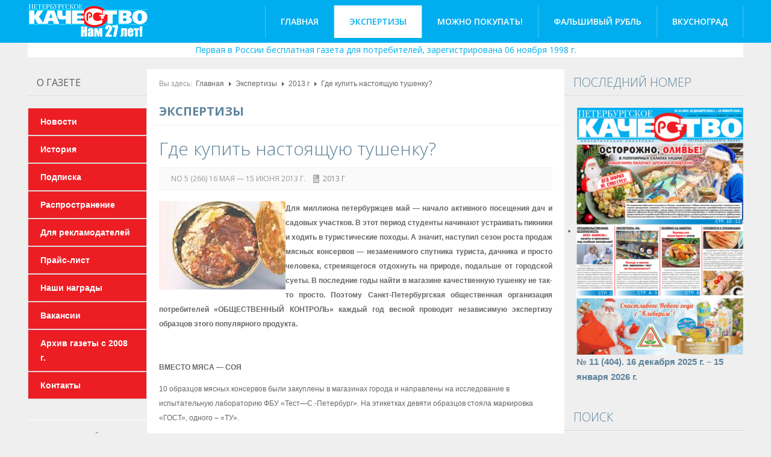

--- FILE ---
content_type: text/html; charset=utf-8
request_url: http://petkach.spb.ru/expertizy/40-2013/573-gde-kupit-nastoyashuy-tushenku
body_size: 12674
content:

<!DOCTYPE html>
<html lang="ru-ru" dir="ltr" class='com_content view-article itemid-124 j39 mm-hover'>

  <head>
    <base href="http://petkach.spb.ru/expertizy/40-2013/573-gde-kupit-nastoyashuy-tushenku" />
	<meta http-equiv="content-type" content="text/html; charset=utf-8" />
	<meta name="keywords" content="Экспертиза продуктов, газета для потребителей, полезная еда, какую еду можно покупать" />
	<meta name="description" content="Первая в России бесплатная газета для потребителей, зарегистрирована 06 ноября 1998 г." />
	<title>Где купить настоящую тушенку? - Газета &quot;Петербургское качество&quot;</title>
	<link href="/templates/pet_kach/favicon.ico" rel="shortcut icon" type="image/vnd.microsoft.icon" />
	<link href="http://petkach.spb.ru/component/search/?Itemid=124&amp;catid=40&amp;id=573&amp;format=opensearch" rel="search" title="Искать Газета &quot;Петербургское качество&quot;" type="application/opensearchdescription+xml" />
	<link href="/templates/pet_kach/css/themes/blueDark/bootstrap.css" rel="stylesheet" type="text/css" />
	<link href="/media/plg_content_mavikthumbnails/highslide/highslide.css" rel="stylesheet" type="text/css" />
	<link href="/templates/system/css/system.css" rel="stylesheet" type="text/css" />
	<link href="/templates/pet_kach/css/themes/blueDark/template.css" rel="stylesheet" type="text/css" />
	<link href="/templates/pet_kach/css/themes/blueDark/bootstrap-responsive.css" rel="stylesheet" type="text/css" />
	<link href="/templates/pet_kach/css/themes/blueDark/template-responsive.css" rel="stylesheet" type="text/css" />
	<link href="/templates/pet_kach/css/themes/blueDark/off-canvas.css" rel="stylesheet" type="text/css" />
	<link href="/templates/pet_kach/fonts/font-awesome/css/font-awesome.min.css" rel="stylesheet" type="text/css" />
	<style type="text/css">
a.thumbnail {display: inline-block; zoom: 1; *display: inline;}div.mod_search103 input[type="search"]{ width:auto; }
	</style>
	<script src="/media/plg_content_mavikthumbnails/highslide/highslide-with-gallery.packed.js" type="text/javascript"></script>
	<script src="/media/jui/js/jquery.min.js?310036ec0d2a72affb3e0d4b746cb276" type="text/javascript"></script>
	<script src="/media/jui/js/jquery-noconflict.js?310036ec0d2a72affb3e0d4b746cb276" type="text/javascript"></script>
	<script src="/media/jui/js/jquery-migrate.min.js?310036ec0d2a72affb3e0d4b746cb276" type="text/javascript"></script>
	<script src="/media/system/js/caption.js?310036ec0d2a72affb3e0d4b746cb276" type="text/javascript"></script>
	<script src="/plugins/system/t3/base/bootstrap/js/bootstrap.js" type="text/javascript"></script>
	<script src="/plugins/system/t3/base/js/jquery.tap.min.js" type="text/javascript"></script>
	<script src="/plugins/system/t3/base/js/off-canvas.js" type="text/javascript"></script>
	<script src="/plugins/system/t3/base/js/script.js" type="text/javascript"></script>
	<script src="/plugins/system/t3/base/js/menu.js" type="text/javascript"></script>
	<script src="/plugins/system/t3/base/js/responsive.js" type="text/javascript"></script>
	<script src="/media/system/js/html5fallback.js?310036ec0d2a72affb3e0d4b746cb276" type="text/javascript"></script>
	<script type="text/javascript">

           hs.graphicsDir = "/media/plg_content_mavikthumbnails/highslide/graphics/";
            hs.align = "center";
            hs.outlineType = "rounded-white";
            hs.numberPosition = "caption";
            hs.dimmingOpacity = 0.75;
            hs.showCredits = false;
            hs.transitions = ["expand", "crossfade"];
        
            hs.addSlideshow({
               slideshowGroup: "com_content_article_573",
               interval: 3000,
               repeat: false,
               useControls: true,
               fixedControls: true,
               overlayOptions: {
                  opacity: .6,
                  position: "midle center",
                  hideOnMouseOut: true
               },
               thumbstrip: {
                   position: "bottom center",
		   mode: "horizontal",
		   relativeTo: "viewport"
               }
            });
        jQuery(window).on('load',  function() {
				new JCaption('img.caption');
			});jQuery(function($){ initTooltips(); $("body").on("subform-row-add", initTooltips); function initTooltips (event, container) { container = container || document;$(container).find(".hasTooltip").tooltip({"html": true,"container": "body"});} });
	</script>
	<meta property="og:image" content="http://petkach.spb.ru/images/thumbnails/images/stories/tables/tushenka-2013-fit-913x360.jpg" />

    
<!-- META FOR IOS & HANDHELD -->
<meta name="viewport" content="width=device-width, initial-scale=1.0, maximum-scale=1.0, user-scalable=no"/>
<meta name="HandheldFriendly" content="true" />
<meta name="apple-mobile-web-app-capable" content="YES" />
<!-- //META FOR IOS & HANDHELD -->


<!--<link href="/templates/pet_kach/css/kiennb.css" rel="stylesheet" />
<link href="/templates/pet_kach/css/tampt.css" rel="stylesheet" />-->
<link href="/templates/pet_kach/css/bt-style.css" rel="stylesheet" />
	<link href="/templates/pet_kach/css/custom.css" rel="stylesheet" />

<!-- Le HTML5 shim, for IE6-8 support of HTML5 elements -->
<!--[if lt IE 9]>
<script src="//html5shim.googlecode.com/svn/trunk/html5.js"></script>
<![endif]-->

<!-- For IE6-8 support of media query -->
<!--[if lt IE 9]>
<script type="text/javascript" src="/plugins/system/t3/base/js/respond.min.js"></script>
<![endif]-->
<!--[if IE 8]>
<link href="/templates/pet_kach/css/template-ie8.css" rel="stylesheet" />
<![endif]-->
<!-- You can add Google Analytics here-->
<link href='http://fonts.googleapis.com/css?family=Open+Sans:300italic,400,300,600,700,800' rel='stylesheet' type='text/css'>
  </head>

  <body>

        
    
<!-- MAIN NAVIGATION -->
<nav id="t3-mainnav" class="wrap t3-mainnav navbar-collapse-fixed-top">
  <div class="container navbar">
  
	<!-- LOGO -->
    <div class="logo">
      <div class="logo-image">
        <a href="/" title="Газета "Петербургское качество"" style="background-image:url(/images/logo.png);">
          <span>Газета "Петербургское качество"</span>
        </a>
        <small class="site-slogan hidden-phone"></small>
      </div>
    </div>
    <!-- //LOGO -->
	
		  
    <div class="navbar-inner">
    
      <button type="button" class="btn btn-navbar" data-toggle="collapse" data-target=".nav-collapse">
      </button>

      <div class="nav-collapse collapse always-show">
              
<ul class="nav ">
<li class="item-101"><a href="/" >Главная</a></li><li class="item-124 current active"><a href="/expertizy" >Экспертизы</a></li><li class="item-143"><a href="/mozhno-pokupat" >Можно покупать! </a></li><li class="item-123"><a href="/falshivyj-rubl" >Фальшивый рубль</a></li><li class="item-122"><a href="/vkusnograd" >Вкусноград</a></li></ul>

            </div>
    </div>
	
  </div>
</nav>
<div class="container slogan">Первая в России бесплатная газета для потребителей, зарегистрирована 06 ноября 1998 г.</div>
<!-- //MAIN NAVIGATION -->

    


    
<div id="t3-mainbody" class="container t3-mainbody ">
  <div class="row">
    
    <!-- MAIN CONTENT -->
    <div id="t3-content" class="t3-content span7 offset2"  data-default="span7 offset2" data-xtablet="span12" data-tablet="span12">
      <div id="system-message-container">
	</div>

	 
	    <!-- CONTENT_MASS_TOP -->
    <div class="content-mass-top">
      	<div class="t3-module module" id="Mod17">
    <div class="module-inner">
                  <div class="module-ct">
      
<ul class="breadcrumb ">
	<li class="active">Вы здесь: &#160;</li><li><a href="/" class="pathway">Главная</a><span class="divider"><img src="/templates/pet_kach/images/system/arrow.png" alt="" /></span></li><li><a href="/expertizy" class="pathway">Экспертизы</a><span class="divider"><img src="/templates/pet_kach/images/system/arrow.png" alt="" /></span></li><li><a href="/expertizy/40-2013" class="pathway">2013 г</a><span class="divider"><img src="/templates/pet_kach/images/system/arrow.png" alt="" /></span></li><li><span>Где купить настоящую тушенку?</span></li></ul>
      </div>
    </div>
  </div>
	
    </div>
    <!-- // -->
          
	<div class="page-header clearfix">
		<h1 class="page-title">Экспертизы</h1>
	</div>
<div class="item-page clearfix">

		
	<!-- Article -->
	<article>
				<header class="article-header clearfix">
			<h1 class="article-title">
									<a href="/expertizy/40-2013/573-gde-kupit-nastoyashuy-tushenku"> Где купить настоящую тушенку?</a>
							</h1>
		</header>
		
				<!-- Aside -->
		<aside class="article-aside clearfix">

						<dl class="article-info pull-left">
				<dt class="article-info-term">Подробности</dt>

								<dd class="createdby">
																<span>No 5 (266) 16 мая — 15 июня 2013 г.</span>									</dd>
				
				
				
				
								<dd class="category-name">
																<a href="/expertizy/40-2013">2013 г</a>									</dd>
								
							</dl>
			
					</aside>
		<!-- //Aside -->
		
		
					
					
		
		
							
					
				
				<section class="article-content clearfix">
					<p style="text-align: justify;"><span style="line-height: 1.3em;"><strong><img style="float: left;" alt="tushenka" height="147" width="210" src="/images/stories/expertise/tushenka.jpg" />Для миллиона петербуржцев май — начало активного посещения дач и садовых участков. В этот период студенты начинают устраивать пикники и ходить в туристические походы. А значит, наступил сезон роста продаж мясных консервов — незаменимого спутника туриста, дачника и просто человека, стремящегося отдохнуть на природе, подальше от городской суеты. В последние годы найти в магазине качественную тушенку не так-то просто. Поэтому Санкт-Петербургская общественная организация потребителей «ОБЩЕСТВЕННЫЙ КОНТРОЛЬ» каждый год весной проводит независимую экспертизу образцов этого популярного продукта.</strong></span></p> <p> </p>
<p><strong>ВМЕСТО МЯСА — СОЯ</strong></p>
<p><strong> </strong>10 образцов мясных консервов были закуплены в магазинах города и направлены на исследование в испытательную лабораторию ФБУ «Тест—С.-Петербург». На этикетках девяти образцов стояла маркировка «ГОСТ», одного – «ТУ».</p>
<p>Согласно протоколам испытаний, пять образцов из девяти не соответствовали требованиям ГОСТа по разным показателям. Причем четыре образца из «великолепной пятерки» были приобретены в ТК «Народный» на пр. Косыгина, д. 21, корп.1.</p>
<p>Так, в «Народном» был приобретен образец тушеной говядины ООО «Балтком» из Калининградской области, который оказался фальсификатом. Эксперты обнаружили в составе продукта соевый и золят, который исключается в тушенке, изготовленной по ГОСТР 54033-2010.</p>
<p>— Заменять мясо соей — излюбленный прием недобросовестных производителей, которые стараются сэкономить на сырье и получить сверхприбыль. Соя стоит значительно дешевле мяса, а с помощью усилителей вкуса и стабилизаторов окраски можно сделать продукт, внешне похожий на говядину, — поясняет Александр Ишевский, декан факультета пищевых технологий Института холода и биотехнологий, профессор. Примененные в таких случаях добавки должны быть указаны на этикетке, чтобы покупатель смог сделать вывод о том, какой продукт ему предлагает изготовитель.</p>
<p>Помимо сои консервы ООО «Балтком» отличились заниженной массовой долей белка (11,8% вместо «не менее 15%») и завышенной массовой долей жира (17,8% вместо «не более 17%»).</p>
<p>Консервы этого калининградского изготовителя и раньше получали замечания специалистов ФБУ «Тест—С.-Петербург». Так, в 2011 г.в образце тушенки из говядины была занижена массовая доля мяса и жира (53,3% вместо 56,5%), а также обнаружено большое количество грубой соединительной ткани.</p>
<p><strong>ЧЕМ ВРЕДЕН МЯСНОЙ ЖИР?</strong></p>
<p>Почти в три раза меньше белка оказалось в говядине тушеной «высшего» сорта ТМ «Потанино» (ЗАО «МПК Пашский», Ленинградская область, закуплен в ТК «Народный») — всего 4,7%. Познакомившись с результатами гистологического исследования, становится ясно, почему в продукте так мало белка. «В образце в значительном количестве содержится соединительная ткань», — говорится в протоколе испытательной лаборатории ФБУ «Тест—С.-Петербург».</p>
<p>По мнению главного диетолога Санкт-Петербурга профессора Владимира Доценко, мясной белок — это основной строительный материал клеток и тканей, который жизненно необходим людям любого возраста.</p>
<p>— Без белков невозможен синтез гормонов и ферментов, усвояемость витаминов и микроэлементов, формирование надежного иммунитета. Особенно важно употреблять достаточное количество белка детям, у которых он стимулирует процессы роста. Недостаток белка может привести к серьезным проблемам со здоровьем, особенно у пожилых и ослабленных людей с пониженным иммунитетом. Мясной белок трудно заменить растительным, потому что в нем присутствуют незаменимые аминокислоты, которые участвуют в процессе обмена веществ в организме.</p>
<p>По словам Александра Ишевского, соединительная ткань — это жесткая мышечная частьговядины, которая содержит минимальное количество белка.— В консервах высшего сорта применение такого сырья недопустимо. Его используют в целях экономии.</p>
<p>Зато жира изготовитель из деревни Потанино положил от души: все 20% вместо нормы «не более 17%».</p>
<p>— Мясной жир вреден, — добавляет Владимир Доценко.— Мясо содержит насыщенные жиры, которые очень богаты холестерином. Кроме того, они и сами провоцируют синтез холестерина в организме человека. Частое употребление жирного мяса приводит к повышению уровня холестерина и, как следствие, к развитию заболеваний сердца и сосудов.</p>
<p><strong>НЕ ДОЛОЖИЛИ МЯСА</strong></p>
<p>Сразу по трем показателям не соответствовали требованиям ГОСТа мясные консервы от ЗАО «Волховский мясокомбинат», приобретенные в том же «Народном». Мяса и жира в банке оказалось на треть меньше, чем заявлено на упаковке: 41,5% вместо 56%. Белка оказалось в 2,5 раза меньше: 6,1% вместо15%, положенных по ГОСТу. А жира, наоборот, больше (18,7% вместо «не более 17%».&nbsp;Интересно, что эта «тушенка» стоила дешевле всех остальных консервов — всего 37 руб. 90коп. за 325-граммовую банку.</p>
<p>В прошлом году «тушенка» из г. Волхова, закупленная в ТК «Народный», также не соответствовала ГОСТу: белка оказалось 10,1% вместо 15%, мяса и жира 54,5% вместо 56,5%, кроме того, в составе продукта специалисты ФБУ «Тест—С.-Петербург» обнаружили животный белок, что говорит об использовании изготовителем самого дешевого сырья животного происхождения, в котором отсутствует мясо.</p>
<p>Продукция ЗАО «Волховский мясокомбинат» вызывает нарекания не только специалистов, но и потребителей. Так, в декабре 2012 г. с жалобой на продукцию завода в СПб ООП «Общественный контроль» обратилась петербурженка Ирина Федина. Она утверждала, что в говядине тушеной мясокомбината обнаружила посторонний предмет. Ирина оказалась настойчивым потребителем, она написала жалобу в Роспотребнадзор. Однако проверки, проведенные на предприятии, не выявили никаких нарушений.</p>
<p><strong>«БАЛТИЙСКИЕ ЛУГА»&nbsp;С НИЗКИМ БЕЛКОМ</strong></p>
<p>Образец «Свинина тушеная» ТМ «Балтийские луга» из Калининграда (ООО «Сельскохозяйственная компания»), приобретенный также в ТК «Народный», разочаровал специалистов сразу по двум показателям: заниженной массовой доле белка (9,5% вместо «не менее 13%») и массовой доле мяса и жира(55,6% вместо «не менее 59%). В образце также содержалось значительное количество соединительной ткани.</p>
<p><strong>ЗНАКОМЫЕ ВСЕ ЛИЦА</strong></p>
<p>Мясные консервы, изготовленные ООО «Елинский мясокомбинат» (Московская обл.), из года в год вызывают нарекания ФБУ «Тест—С.-Петербург». Они представлены исключительно в сети «Х5 Ритейл Групп». В 2011 г. и 2012 г. консервы были приобретены в «Пятерочке», а в этом году — в гипермаркете «Карусель».</p>
<p>Так, в 2011 г. в «Говядина тушеная» оказалась бедна белком (9,5% вместо 15%), а в 2012 г. помимо низкого белка (10,5% вместо15%) было выявлено занижение массовой доли мяса и жира (45,3% вместо «не менее56,5%»).</p>
<p>В этом году белка стало еще меньше— 8,3%, а жира, наоборот, больше (19,3% вместо 17%).</p>
<p>Удивляет не только низкое качество мясных консервов, но и их высокая цена: 85 руб. 99коп. Это почти в два раза дороже, чем средняя стоимость банки «нечестной» тушенки в ТК «Народный». Возникает резонный вопрос: за счёт чего такая разница в ценах? Можно предположить, что «Народный» получает прибыль от оборота, а крупная федеральная торговая сеть от бонусов, которые изготовитель должен прибавлять к себестоимости своей низкосортной «гостовской» тушенки.</p>
<p>Но и это еще не все, чем может удивить потребителей тушенка ООО «Елинский мясокомбинат». В 2011 и 2012 г. Управление Роспотребнадзора на основании обращений «Общественного контроля» браковало мясные консервы, сделанные в деревне Елино, и даже привлекало ООО «Агроторг» к ответственности. В 2011 г. магазин оштрафовали, а в 2012 г. был выдан запрет на реализацию партии консервов.</p>
<p>Однако в этом году, как видим, мясные консервы из Московской области по-прежнему не соответствуют обязательным требованиям ГОСТа, но это им вовсе не мешает находиться на гостеприимных полках крупной федеральной торговой сети. Выходит, нет сегодня управы на тех, кто делает свой бизнес на обмане потребителей? Впрочем, этот вопрос риторический…</p>
<p><strong>НАСТОЯЩАЯ ТУШЕНКА ЕСТЬ!</strong></p>
<p>Исследования качества мясных консервов последних лет показывают довольно грустную картину: в ходе мониторинга бракуется от половины до двух третей мясных консервов. Так, в 2011 г. было признано негодными 9 образцов из 12, в 2012 г. — 7 образцов из 12, в 2013 г.— 5 из 10.</p>
<p>Тем не менее в магазинах, если повезет, все-таки можно найти качественную тушенку. Цена ее сегодня не может быть ниже 85 руб. Но, как показывает пример мясных консервов от ООО «Елинский мясокомбинат», даже этот стоимостной ориентир не является стопроцентной гарантией качества. Для того чтобы делать правильный выбор, нужно обращать внимание не только на цену, но и на торговые марки, к которым у специалистов ФБУ «Тест—С.-Петербург» в этот раз не возникло вопросов.</p>
<p>Не давайте изготовителям и продавцамсебя обманывать! Покупая дешевые и некачественные мясные консервы, вы экономитена своем здоровье, что может обернуться вбудущем большими расходами на лекарстваи лечение заболеваний, приобретаемых из-за неправильного питания!</p>
<p> </p>
<p> </p>
<p style="text-align: right;"><em><strong>Нина БАШКИРОВА</strong></em></p>
<a href="/images/stories/tables/tushenka-2013.jpg" class="sp thumbnail highslide" style="" onclick="return hs.expand(this, {slideshowGroup: 'com_content_article_573', captionText: ''})"><img class="sp" src="/images/thumbnails/images/stories/tables/tushenka-2013-fit-200x79.jpg" border="0" height="79" width="200" style="" /></a>				</section>

								
				
				
								</article>
	<!-- //Article -->


 
</div>
    </div>
    <!-- //MAIN CONTENT -->

        <!-- SIDEBAR 1 -->
    <div class="t3-sidebar t3-sidebar-1 span2 offset-9"  data-default="span2 offset-9" data-xtablet="span6 spanfirst" data-tablet="span6 spanfirst">
      	<div class="t3-module module" id="Mod89">
    <div class="module-inner">
                   <h3 class="module-title">О  газете</h3>            <div class="module-ct">
      
<ul class="nav ">
<li class="item-108"><a href="/novosti" >Новости</a></li><li class="item-109"><a href="/istoriya" >История</a></li><li class="item-111"><a href="/podpiska" > Подписка</a></li><li class="item-112"><a href="/rasprostranenie" >Распространение</a></li><li class="item-144"><a href="/dlya-reklamodatelej" >Для рекламодателей</a></li><li class="item-113"><a href="/prajs-list" >Прайс-лист</a></li><li class="item-114"><a href="/nashi-nagrady" >Наши награды</a></li><li class="item-115"><a href="/vakansii" >Вакансии</a></li><li class="item-142"><a href="/arkhiv-gazety-s-2008-g" >Архив газеты с 2008 г.</a></li><li class="item-116"><a href="/kontakty" >Контакты</a></li></ul>
      </div>
    </div>
  </div>
		<div class="t3-module module" id="Mod96">
    <div class="module-inner">
                  <div class="module-ct">
      

<div class="custom"  >
	<p><a href="http://spbkontrol.ru" target="_blank" rel="noopener noreferrer"><img style="padding: 0px 20px 10px; display: block; margin-left: auto; margin-right: auto;" src="/images/baner.png" alt="" /></a></p>
<div class="ali">
<p><a href="https://a-aspect.ru/" target="_blank" rel="noopener noreferrer">Центр независимой экспертизы "Аспект"</a></p>
</div></div>
      </div>
    </div>
  </div>
		<div class="t3-module module" id="Mod101">
    <div class="module-inner">
                  <div class="module-ct">
      
<ul class="nav ">
<li class="item-125"><a href="/shkola-gramotnogo-potrebitelya" >Школа грамотного потребителя</a></li><li class="item-126"><a href="/deklaratsii-3-ndfl" >Декларации 3 НДФЛ</a></li></ul>
      </div>
    </div>
  </div>
		<div class="t3-module module" id="Mod102">
    <div class="module-inner">
                  <div class="module-ct">
            </div>
    </div>
  </div>
		<div class="t3-module module" id="Mod95">
    <div class="module-inner">
                   <h3 class="module-title">Архив  «ПК»</h3>            <div class="module-ct">
      
<ul class="nav ">
<li class="item-117"><a href="/kolonka-redaktora" >Колонка редактора</a></li><li class="item-118"><a href="/publikatsii" >Публикации</a></li></ul>
      </div>
    </div>
  </div>
		<div class="t3-module module" id="Mod119">
    <div class="module-inner">
                   <h3 class="module-title">Можно  покупать!</h3>            <div class="module-ct">
      

<div class="custom"  >
	<div style="text-align: center;"><a href="/mozhno-pokupat"><img src="/images/stories/mg.jpg" width="150" border="0" /></a></div></div>
      </div>
    </div>
  </div>
		<div class="t3-module module" id="Mod98">
    <div class="module-inner">
                   <h3 class="module-title">YouTube  канал</h3>            <div class="module-ct">
      

<div class="custom"  >
	<div style="text-align: center;"><a href="https://www.youtube.com/channel/UCmCXndAepUNlhyfpltZk0qA?view_as=subscriber" target="_blank" rel="noopener noreferrer"><img src="http://petkach.spb.ru/images/stories/youtube.jpg" width="150" border="0" /></a></div></div>
      </div>
    </div>
  </div>
		<div class="t3-module module" id="Mod92">
    <div class="module-inner">
                   <h3 class="module-title">Отдел  рекламы</h3>            <div class="module-ct">
      

<div class="custom"  >
	<div class="reklama"><a href="tel:+78123242588">(812) 324-25-88</a></div></div>
      </div>
    </div>
  </div>
		<div class="t3-module module" id="Mod122">
    <div class="module-inner">
                   <h3 class="module-title">Декларация  организации — ЦРПП</h3>            <div class="module-ct">
      

<div class="custom"  >
	<p style="text-align: center;"><img src="/images/qr.png" alt="" width="60%" /></p></div>
      </div>
    </div>
  </div>
	
    </div>
    <!-- //SIDEBAR 1 -->
        
        <!-- SIDEBAR 2 -->
    <div class="t3-sidebar t3-sidebar-2 span3"  data-default="span3" data-xtablet="span6" data-tablet="span6">
      	<div class="t3-module module" id="Mod88">
    <div class="module-inner">
                   <h3 class="module-title">Последний  номер</h3>            <div class="module-ct">
      <ul class="latestnews">
	<li itemscope>
<a href="/expertizy/146-elektronnaya-versiya-gazety/elektronnaya-versiya-gazety-2025-g/2669-11-404-16-dekabrya-2025-g-15-yanvarya-2026-g" itemprop="url"><img src="/images/pdf/2025/11.png" alt=""/>
			<span itemprop="name">
				№ 11 (404). 16 декабря 2025 г. – 15 января 2026 г. 			</span>
		</a>
	</li>
</ul>
      </div>
    </div>
  </div>
		<div class="t3-module module" id="Mod103">
    <div class="module-inner">
                   <h3 class="module-title"><span>Поиск</span></h3>            <div class="module-ct">
      <div class="search mod_search103">
	<form action="/expertizy" method="post" class="form-inline form-search">
		<label for="mod-search-searchword103" class="element-invisible">Поиск</label> <input name="searchword" id="mod-search-searchword103" maxlength="200"  class="input form-control search-query" type="search" size=" size="20"" placeholder="Поиск..." /> <button class="button btn btn-primary" onclick="this.form.searchword.focus();">Искать</button>		<input type="hidden" name="task" value="search" />
		<input type="hidden" name="option" value="com_search" />
		<input type="hidden" name="Itemid" value="124" />
	</form>
</div>
      </div>
    </div>
  </div>
		<div class="t3-module module" id="Mod100">
    <div class="module-inner">
                   <h3 class="module-title">Поделиться  ссылкой</h3>            <div class="module-ct">
      

<div class="custom"  >
	<script src="//yastatic.net/es5-shims/0.0.2/es5-shims.min.js"></script>
<script src="//yastatic.net/share2/share.js"></script>
<div class="ya-share2" data-services="vkontakte,facebook,odnoklassniki,gplus,twitter,lj"></div>
</div>
      </div>
    </div>
  </div>
		<div class="t3-module module" id="Mod99">
    <div class="module-inner">
                   <h3 class="module-title">Главные  материалы</h3>            <div class="module-ct">
      <ul class="latestnews mod-list">
	<li itemscope itemtype="https://schema.org/Article">
		<a href="/expertizy/144-2025-g/2671-ostorozhno-olive-v-populyarnykh-salatakh-nashli-kishechnuyu-palochku-drozhzhi-i-pleseni" itemprop="url">
			<span itemprop="name">
				Осторожно, оливье!  В популярных салатах нашли кишечную палочку, дрожжи и плесени			</span>
		</a>
	</li>
	<li itemscope itemtype="https://schema.org/Article">
		<a href="/expertizy/144-2025-g/2670-v-seldi-v-masle-obnaruzhili-drozhzhi-i-nedoves" itemprop="url">
			<span itemprop="name">
				В сельди в масле обнаружили дрожжи и недовес 			</span>
		</a>
	</li>
	<li itemscope itemtype="https://schema.org/Article">
		<a href="/expertizy/144-2025-g/2663-podsolnechnoe-maslo-vybiraem-po-tsvetu-i-markirovke" itemprop="url">
			<span itemprop="name">
				Подсолнечное масло: выбираем по цвету и маркировке			</span>
		</a>
	</li>
	<li itemscope itemtype="https://schema.org/Article">
		<a href="/expertizy/144-2025-g/2662-v-pelmenyakh-gost-nashli-krakhmal-subprodukty-kamed-i-tsellyulozu" itemprop="url">
			<span itemprop="name">
				В пельменях «ГОСТ» нашли крахмал, субпродукты, камедь и… целлюлозу			</span>
		</a>
	</li>
	<li itemscope itemtype="https://schema.org/Article">
		<a href="/publikatsii/145-2025-g/2655-gazete-peterburgskoe-kachestvo-27-let-2" itemprop="url">
			<span itemprop="name">
				ГАЗЕТЕ «ПЕТЕРБУРГСКОЕ КАЧЕСТВО» - 27 ЛЕТ! 			</span>
		</a>
	</li>
</ul>
      </div>
    </div>
  </div>
		<div class="t3-module module" id="Mod93">
    <div class="module-inner">
                   <h3 class="module-title">Наши  партнеры</h3>            <div class="module-ct">
      

<div class="custom"  >
	<div style="text-align: center; width: 100%;"><a href="https://президентскиегранты.рф/" target="_blank" rel="noopener noreferrer"><img src="/images/banners/pgrants.png" alt="Фонд президентских грантов" width="60%" /></a></div>
<div style="text-align: center; width: 100%;"> </div>
<div style="text-align: center; width: 100%;"><a href="http://www.quality.spb.ru" target="_blank" rel="noopener noreferrer"><img src="/images/banners/ckk.gif" width="100px" /></a> </div>
<div style="text-align: center; width: 100%;"><a href="http://www.rostt.ru/" target="_blank" rel="noopener noreferrer"><img class=" ndmvokeuoegsasdhkdka vmviotlzkxhnrvxmhgko pejdaocjvjjfqitojmuk" src="/images/banners/banner-rostt.gif" align="middle" border="0" /></a></div>
<div style="text-align: center; width: 100%;"><a style="line-height: 1.3em;" href="http://www.sfera.fm/" target="_blank" rel="noopener noreferrer"><img class=" ndmvokeuoegsasdhkdka vmviotlzkxhnrvxmhgko pejdaocjvjjfqitojmuk" src="/images/banners/SFERA.gif" align="middle" border="0" /></a> </div>
<div style="text-align: center; width: 100%;"><a href="http://www.ripi-test.ru/" target="_blank" rel="noopener noreferrer"><img src="/images/banners/ripi.jpg" alt="РИПИ" /></a> </div>
<div style="text-align: center; width: 100%;"><a href="http://spros-online.ru/" target="_blank" rel="noopener noreferrer"><img src="/images/banners/spros.jpg" alt="Спрос - электронный журнал для потребителей" width="150px" /></a> </div>
<div style="text-align: center; width: 100%;"><a href="https://agrorus.expoforum.ru/ru/" target="_blank" rel="noopener noreferrer"><img src="/images/banners/agro.jpg" alt="РИПИ" /></a> </div></div>
      </div>
    </div>
  </div>
	
    </div>
    <!-- //SIDEBAR 2 -->
    
  </div>
</div> 
    
    

    
    
<!-- NAV HELPER -->
<nav class="wrap t3-navhelper">
  <div class="container">
    
  </div>
</nav>
<!-- //NAV HELPER -->
    
    
<!-- FOOTER -->
<footer id="t3-footer" class="wrap t3-footer">

  <!-- FOOT NAVIGATION -->
  <div class="container">
      </div>
  <!-- //FOOT NAVIGATION -->

  <section class="t3-copyright">
    <div class="container">
      <div class="row">
        <div class="span8 copyright">
          

<div class="custom"  >
	<p>1999-2024 © Газета "Петербургское качество". При любом использовании материалов гиперссылка на сайт обязательна. </p></div>

<!-- Yandex.Metrika informer -->
<a href="https://metrika.yandex.ru/stat/?id=48945698&amp;from=informer"
target="_blank" rel="nofollow"><img src="https://informer.yandex.ru/informer/48945698/3_1_FFFFFFFF_EFEFEFFF_0_pageviews"
style="width:88px; height:31px; border:0;" alt="Яндекс.Метрика" title="Яндекс.Метрика: данные за сегодня (просмотры, визиты и уникальные посетители)" class="ym-advanced-informer" data-cid="48945698" data-lang="ru" /></a>
<!-- /Yandex.Metrika informer -->

<!-- Yandex.Metrika counter -->
<script type="text/javascript" >
    (function (d, w, c) {
        (w[c] = w[c] || []).push(function() {
            try {
                w.yaCounter48945698 = new Ya.Metrika2({
                    id:48945698,
                    clickmap:true,
                    trackLinks:true,
                    accurateTrackBounce:true,
                    webvisor:true
                });
            } catch(e) { }
        });

        var n = d.getElementsByTagName("script")[0],
            s = d.createElement("script"),
            f = function () { n.parentNode.insertBefore(s, n); };
        s.type = "text/javascript";
        s.async = true;
        s.src = "https://mc.yandex.ru/metrika/tag.js";

        if (w.opera == "[object Opera]") {
            d.addEventListener("DOMContentLoaded", f, false);
        } else { f(); }
    })(document, window, "yandex_metrika_callbacks2");
</script>
<noscript><div><img src="https://mc.yandex.ru/watch/48945698" style="position:absolute; left:-9999px;" alt="" /></div></noscript>
<!-- /Yandex.Metrika counter -->
        </div>
                <div class="span4 poweredby">
        </div>
              </div>
    </div>
  </section>

</footer>
<!-- //FOOTER -->
    
  </body>

</html>

--- FILE ---
content_type: text/css
request_url: http://petkach.spb.ru/templates/pet_kach/css/themes/blueDark/template-responsive.css
body_size: 4416
content:


@media (min-width: 980px) and (max-width: 1199px) {
  .row {
    margin-left: 0px;
    *zoom: 1;
  }
  .row:before,
  .row:after {
    display: table;
    content: "";
    line-height: 0;
  }
  .row:after {
    clear: both;
  }
  [class*="span"] {
    float: left;
    min-height: 1px;
    margin-left: 0px;
  }
  .container,
  .navbar-static-top .container,
  .navbar-fixed-top .container,
  .navbar-fixed-bottom .container {
    width: 972px;
  }
  .span12 {
    width: 972px;
  }
  .span11 {
    width: 891px;
  }
  .span10 {
    width: 810px;
  }
  .span9 {
    width: 729px;
  }
  .span8 {
    width: 648px;
  }
  .span7 {
    width: 567px;
  }
  .span6 {
    width: 486px;
  }
  .span5 {
    width: 405px;
  }
  .span4 {
    width: 324px;
  }
  .span3 {
    width: 243px;
  }
  .span2 {
    width: 162px;
  }
  .span1 {
    width: 81px;
  }
  .offset12 {
    margin-left: 972px;
  }
  .offset11 {
    margin-left: 891px;
  }
  .offset10 {
    margin-left: 810px;
  }
  .offset9 {
    margin-left: 729px;
  }
  .offset8 {
    margin-left: 648px;
  }
  .offset7 {
    margin-left: 567px;
  }
  .offset6 {
    margin-left: 486px;
  }
  .offset5 {
    margin-left: 405px;
  }
  .offset4 {
    margin-left: 324px;
  }
  .offset3 {
    margin-left: 243px;
  }
  .offset2 {
    margin-left: 162px;
  }
  .offset1 {
    margin-left: 81px;
  }
  .row-fluid {
    width: 100%;
    *zoom: 1;
  }
  .row-fluid:before,
  .row-fluid:after {
    display: table;
    content: "";
    line-height: 0;
  }
  .row-fluid:after {
    clear: both;
  }
  .row-fluid [class*="span"] {
    display: block;
    width: 100%;
    min-height: 34px;
    -webkit-box-sizing: border-box;
    -moz-box-sizing: border-box;
    box-sizing: border-box;
    float: left;
    margin-left: 0%;
    *margin-left: -0.053648068669528%;
  }
  .row-fluid [class*="span"]:first-child {
    margin-left: 0;
  }
  .row-fluid .controls-row [class*="span"] + [class*="span"] {
    margin-left: 0%;
  }
  .row-fluid .span12 {
    width: 100%;
    *width: 99.94635193133%;
  }
  .row-fluid .span11 {
    width: 91.666666666667%;
    *width: 91.613018597997%;
  }
  .row-fluid .span10 {
    width: 83.333333333333%;
    *width: 83.279685264664%;
  }
  .row-fluid .span9 {
    width: 75%;
    *width: 74.94635193133%;
  }
  .row-fluid .span8 {
    width: 66.666666666667%;
    *width: 66.613018597997%;
  }
  .row-fluid .span7 {
    width: 58.333333333333%;
    *width: 58.279685264664%;
  }
  .row-fluid .span6 {
    width: 50%;
    *width: 49.94635193133%;
  }
  .row-fluid .span5 {
    width: 41.666666666667%;
    *width: 41.613018597997%;
  }
  .row-fluid .span4 {
    width: 33.333333333333%;
    *width: 33.279685264664%;
  }
  .row-fluid .span3 {
    width: 25%;
    *width: 24.94635193133%;
  }
  .row-fluid .span2 {
    width: 16.666666666667%;
    *width: 16.613018597997%;
  }
  .row-fluid .span1 {
    width: 8.3333333333333%;
    *width: 8.2796852646638%;
  }
  .row-fluid .offset12 {
    margin-left: 100%;
    *margin-left: 99.892703862661%;
  }
  .row-fluid .offset12:first-child {
    margin-left: 100%;
    *margin-left: 99.892703862661%;
  }
  .row-fluid .offset11 {
    margin-left: 91.666666666667%;
    *margin-left: 91.559370529328%;
  }
  .row-fluid .offset11:first-child {
    margin-left: 91.666666666667%;
    *margin-left: 91.559370529328%;
  }
  .row-fluid .offset10 {
    margin-left: 83.333333333333%;
    *margin-left: 83.226037195994%;
  }
  .row-fluid .offset10:first-child {
    margin-left: 83.333333333333%;
    *margin-left: 83.226037195994%;
  }
  .row-fluid .offset9 {
    margin-left: 75%;
    *margin-left: 74.892703862661%;
  }
  .row-fluid .offset9:first-child {
    margin-left: 75%;
    *margin-left: 74.892703862661%;
  }
  .row-fluid .offset8 {
    margin-left: 66.666666666667%;
    *margin-left: 66.559370529328%;
  }
  .row-fluid .offset8:first-child {
    margin-left: 66.666666666667%;
    *margin-left: 66.559370529328%;
  }
  .row-fluid .offset7 {
    margin-left: 58.333333333333%;
    *margin-left: 58.226037195994%;
  }
  .row-fluid .offset7:first-child {
    margin-left: 58.333333333333%;
    *margin-left: 58.226037195994%;
  }
  .row-fluid .offset6 {
    margin-left: 50%;
    *margin-left: 49.892703862661%;
  }
  .row-fluid .offset6:first-child {
    margin-left: 50%;
    *margin-left: 49.892703862661%;
  }
  .row-fluid .offset5 {
    margin-left: 41.666666666667%;
    *margin-left: 41.559370529328%;
  }
  .row-fluid .offset5:first-child {
    margin-left: 41.666666666667%;
    *margin-left: 41.559370529328%;
  }
  .row-fluid .offset4 {
    margin-left: 33.333333333333%;
    *margin-left: 33.226037195994%;
  }
  .row-fluid .offset4:first-child {
    margin-left: 33.333333333333%;
    *margin-left: 33.226037195994%;
  }
  .row-fluid .offset3 {
    margin-left: 25%;
    *margin-left: 24.892703862661%;
  }
  .row-fluid .offset3:first-child {
    margin-left: 25%;
    *margin-left: 24.892703862661%;
  }
  .row-fluid .offset2 {
    margin-left: 16.666666666667%;
    *margin-left: 16.559370529328%;
  }
  .row-fluid .offset2:first-child {
    margin-left: 16.666666666667%;
    *margin-left: 16.559370529328%;
  }
  .row-fluid .offset1 {
    margin-left: 8.3333333333333%;
    *margin-left: 8.2260371959943%;
  }
  .row-fluid .offset1:first-child {
    margin-left: 8.3333333333333%;
    *margin-left: 8.2260371959943%;
  }
  input,
  textarea,
  .uneditable-input {
    margin-left: 0;
  }
  .controls-row [class*="span"] + [class*="span"] {
    margin-left: 0px;
  }
  input.span12, textarea.span12, .uneditable-input.span12 {
    width: 958px;
  }
  input.span11, textarea.span11, .uneditable-input.span11 {
    width: 877px;
  }
  input.span10, textarea.span10, .uneditable-input.span10 {
    width: 796px;
  }
  input.span9, textarea.span9, .uneditable-input.span9 {
    width: 715px;
  }
  input.span8, textarea.span8, .uneditable-input.span8 {
    width: 634px;
  }
  input.span7, textarea.span7, .uneditable-input.span7 {
    width: 553px;
  }
  input.span6, textarea.span6, .uneditable-input.span6 {
    width: 472px;
  }
  input.span5, textarea.span5, .uneditable-input.span5 {
    width: 391px;
  }
  input.span4, textarea.span4, .uneditable-input.span4 {
    width: 310px;
  }
  input.span3, textarea.span3, .uneditable-input.span3 {
    width: 229px;
  }
  input.span2, textarea.span2, .uneditable-input.span2 {
    width: 148px;
  }
  input.span1, textarea.span1, .uneditable-input.span1 {
    width: 67px;
  }
}
@media (min-width: 768px) and (max-width: 979px) {
  .offset-12 {
    margin-left: -756px;
  }
  .offset-11 {
    margin-left: -693px;
  }
  .offset-10 {
    margin-left: -630px;
  }
  .offset-9 {
    margin-left: -567px;
  }
  .offset-8 {
    margin-left: -504px;
  }
  .offset-7 {
    margin-left: -441px;
  }
  .offset-6 {
    margin-left: -378px;
  }
  .offset-5 {
    margin-left: -315px;
  }
  .offset-4 {
    margin-left: -252px;
  }
  .offset-3 {
    margin-left: -189px;
  }
  .offset-2 {
    margin-left: -126px;
  }
  .offset-1 {
    margin-left: -63px;
  }
}
@media (min-width: 980px) and (max-width: 1199px) {
  .offset-12 {
    margin-left: -972px;
  }
  .offset-11 {
    margin-left: -891px;
  }
  .offset-10 {
    margin-left: -810px;
  }
  .offset-9 {
    margin-left: -729px;
  }
  .offset-8 {
    margin-left: -648px;
  }
  .offset-7 {
    margin-left: -567px;
  }
  .offset-6 {
    margin-left: -486px;
  }
  .offset-5 {
    margin-left: -405px;
  }
  .offset-4 {
    margin-left: -324px;
  }
  .offset-3 {
    margin-left: -243px;
  }
  .offset-2 {
    margin-left: -162px;
  }
  .offset-1 {
    margin-left: -81px;
  }
}
@media (min-width: 1200px) {
  .offset-12 {
    margin-left: -1188px;
  }
  .offset-11 {
    margin-left: -1089px;
  }
  .offset-10 {
    margin-left: -990px;
  }
  .offset-9 {
    margin-left: -891px;
  }
  .offset-8 {
    margin-left: -792px;
  }
  .offset-7 {
    margin-left: -693px;
  }
  .offset-6 {
    margin-left: -594px;
  }
  .offset-5 {
    margin-left: -495px;
  }
  .offset-4 {
    margin-left: -396px;
  }
  .offset-3 {
    margin-left: -297px;
  }
  .offset-2 {
    margin-left: -198px;
  }
  .offset-1 {
    margin-left: -99px;
  }
}
@media (min-width: 600px) and (max-width: 767px) {
  .row,
  .row-fluid {
    width: 100%;
    margin-left: 0;
    *zoom: 1;
  }
  .row:before,
  .row:after,
  .row-fluid:before,
  .row-fluid:after {
    display: table;
    content: "";
    line-height: 0;
  }
  .row:after,
  .row-fluid:after {
    clear: both;
  }
  .row [class*="span"],
  .row-fluid [class*="span"] {
    display: block;
    width: 100%;
    min-height: 34px;
    -webkit-box-sizing: border-box;
    -moz-box-sizing: border-box;
    box-sizing: border-box;
    float: left;
    margin-left: 0%;
    *margin-left: -0.053648068669528%;
  }
  .row [class*="span"]:first-child:not(.pull-right),
  .row-fluid [class*="span"]:first-child:not(.pull-right) {
    margin-left: 0;
  }
  .row [class*="span"].pull-right:first-child + [class*="span"]:not(.pull-right),
  .row-fluid [class*="span"].pull-right:first-child + [class*="span"]:not(.pull-right) {
    margin-left: 0;
  }
  .row .span12,
  .row-fluid .span12 {
    width: 100%;
    *width: 99.94635193133%;
  }
  .row .span11,
  .row-fluid .span11 {
    width: 91.666666666667%;
    *width: 91.613018597997%;
  }
  .row .span10,
  .row-fluid .span10 {
    width: 83.333333333333%;
    *width: 83.279685264664%;
  }
  .row .span9,
  .row-fluid .span9 {
    width: 75%;
    *width: 74.94635193133%;
  }
  .row .span8,
  .row-fluid .span8 {
    width: 66.666666666667%;
    *width: 66.613018597997%;
  }
  .row .span7,
  .row-fluid .span7 {
    width: 58.333333333333%;
    *width: 58.279685264664%;
  }
  .row .span6,
  .row-fluid .span6 {
    width: 50%;
    *width: 49.94635193133%;
  }
  .row .span5,
  .row-fluid .span5 {
    width: 41.666666666667%;
    *width: 41.613018597997%;
  }
  .row .span4,
  .row-fluid .span4 {
    width: 33.333333333333%;
    *width: 33.279685264664%;
  }
  .row .span3,
  .row-fluid .span3 {
    width: 25%;
    *width: 24.94635193133%;
  }
  .row .span2,
  .row-fluid .span2 {
    width: 16.666666666667%;
    *width: 16.613018597997%;
  }
  .row .span1,
  .row-fluid .span1 {
    width: 8.3333333333333%;
    *width: 8.2796852646638%;
  }
  .span12 .row [class*="span"] {
    margin-left: 0%;
    *margin-left: -0.053648068669528%;
  }
  .span12 .row [class*="span"]:first-child {
    margin-left: 0;
  }
  .span12 .row .span12 {
    width: 100%;
    *width: 99.94635193133%;
  }
  .span12 .row .span11 {
    width: 91.666666666667%;
    *width: 91.613018597997%;
  }
  .span12 .row .span10 {
    width: 83.333333333333%;
    *width: 83.279685264664%;
  }
  .span12 .row .span9 {
    width: 75%;
    *width: 74.94635193133%;
  }
  .span12 .row .span8 {
    width: 66.666666666667%;
    *width: 66.613018597997%;
  }
  .span12 .row .span7 {
    width: 58.333333333333%;
    *width: 58.279685264664%;
  }
  .span12 .row .span6 {
    width: 50%;
    *width: 49.94635193133%;
  }
  .span12 .row .span5 {
    width: 41.666666666667%;
    *width: 41.613018597997%;
  }
  .span12 .row .span4 {
    width: 33.333333333333%;
    *width: 33.279685264664%;
  }
  .span12 .row .span3 {
    width: 25%;
    *width: 24.94635193133%;
  }
  .span12 .row .span2 {
    width: 16.666666666667%;
    *width: 16.613018597997%;
  }
  .span12 .row .span1 {
    width: 8.3333333333333%;
    *width: 8.2796852646638%;
  }
  .span11 .row [class*="span"] {
    margin-left: 0%;
    *margin-left: -0.053648068669528%;
  }
  .span11 .row [class*="span"]:first-child {
    margin-left: 0;
  }
  .span11 .row .span11 {
    width: 91.666666666667%;
    *width: 91.613018597997%;
  }
  .span11 .row .span10 {
    width: 83.333333333333%;
    *width: 83.279685264664%;
  }
  .span11 .row .span9 {
    width: 75%;
    *width: 74.94635193133%;
  }
  .span11 .row .span8 {
    width: 66.666666666667%;
    *width: 66.613018597997%;
  }
  .span11 .row .span7 {
    width: 58.333333333333%;
    *width: 58.279685264664%;
  }
  .span11 .row .span6 {
    width: 50%;
    *width: 49.94635193133%;
  }
  .span11 .row .span5 {
    width: 41.666666666667%;
    *width: 41.613018597997%;
  }
  .span11 .row .span4 {
    width: 33.333333333333%;
    *width: 33.279685264664%;
  }
  .span11 .row .span3 {
    width: 25%;
    *width: 24.94635193133%;
  }
  .span11 .row .span2 {
    width: 16.666666666667%;
    *width: 16.613018597997%;
  }
  .span11 .row .span1 {
    width: 8.3333333333333%;
    *width: 8.2796852646638%;
  }
  .span10 .row [class*="span"] {
    margin-left: 0%;
    *margin-left: -0.053648068669528%;
  }
  .span10 .row [class*="span"]:first-child {
    margin-left: 0;
  }
  .span10 .row .span10 {
    width: 90.909090909091%;
    *width: 90.855442840421%;
  }
  .span10 .row .span9 {
    width: 81.818181818182%;
    *width: 81.764533749512%;
  }
  .span10 .row .span8 {
    width: 72.727272727273%;
    *width: 72.673624658603%;
  }
  .span10 .row .span7 {
    width: 63.636363636364%;
    *width: 63.582715567694%;
  }
  .span10 .row .span6 {
    width: 54.545454545455%;
    *width: 54.491806476785%;
  }
  .span10 .row .span5 {
    width: 45.454545454545%;
    *width: 45.400897385876%;
  }
  .span10 .row .span4 {
    width: 36.363636363636%;
    *width: 36.309988294967%;
  }
  .span10 .row .span3 {
    width: 27.272727272727%;
    *width: 27.219079204058%;
  }
  .span10 .row .span2 {
    width: 18.181818181818%;
    *width: 18.128170113149%;
  }
  .span10 .row .span1 {
    width: 9.0909090909091%;
    *width: 9.0372610222396%;
  }
  .span9 .row [class*="span"] {
    margin-left: 0%;
    *margin-left: -0.053648068669528%;
  }
  .span9 .row [class*="span"]:first-child {
    margin-left: 0;
  }
  .span9 .row .span9 {
    width: 90%;
    *width: 89.94635193133%;
  }
  .span9 .row .span8 {
    width: 80%;
    *width: 79.94635193133%;
  }
  .span9 .row .span7 {
    width: 70%;
    *width: 69.94635193133%;
  }
  .span9 .row .span6 {
    width: 60%;
    *width: 59.94635193133%;
  }
  .span9 .row .span5 {
    width: 50%;
    *width: 49.94635193133%;
  }
  .span9 .row .span4 {
    width: 40%;
    *width: 39.94635193133%;
  }
  .span9 .row .span3 {
    width: 30%;
    *width: 29.94635193133%;
  }
  .span9 .row .span2 {
    width: 20%;
    *width: 19.94635193133%;
  }
  .span9 .row .span1 {
    width: 10%;
    *width: 9.9463519313305%;
  }
  .span8 .row [class*="span"] {
    margin-left: 0%;
    *margin-left: -0.053648068669528%;
  }
  .span8 .row [class*="span"]:first-child {
    margin-left: 0;
  }
  .span8 .row .span8 {
    width: 88.888888888889%;
    *width: 88.835240820219%;
  }
  .span8 .row .span7 {
    width: 77.777777777778%;
    *width: 77.724129709108%;
  }
  .span8 .row .span6 {
    width: 66.666666666667%;
    *width: 66.613018597997%;
  }
  .span8 .row .span5 {
    width: 55.555555555556%;
    *width: 55.501907486886%;
  }
  .span8 .row .span4 {
    width: 44.444444444444%;
    *width: 44.390796375775%;
  }
  .span8 .row .span3 {
    width: 33.333333333333%;
    *width: 33.279685264664%;
  }
  .span8 .row .span2 {
    width: 22.222222222222%;
    *width: 22.168574153553%;
  }
  .span8 .row .span1 {
    width: 11.111111111111%;
    *width: 11.057463042442%;
  }
  .span7 .row [class*="span"] {
    margin-left: 0%;
    *margin-left: -0.053648068669528%;
  }
  .span7 .row [class*="span"]:first-child {
    margin-left: 0;
  }
  .span7 .row .span7 {
    width: 87.5%;
    *width: 87.44635193133%;
  }
  .span7 .row .span6 {
    width: 75%;
    *width: 74.94635193133%;
  }
  .span7 .row .span5 {
    width: 62.5%;
    *width: 62.44635193133%;
  }
  .span7 .row .span4 {
    width: 50%;
    *width: 49.94635193133%;
  }
  .span7 .row .span3 {
    width: 37.5%;
    *width: 37.44635193133%;
  }
  .span7 .row .span2 {
    width: 25%;
    *width: 24.94635193133%;
  }
  .span7 .row .span1 {
    width: 12.5%;
    *width: 12.44635193133%;
  }
  .span6 .row [class*="span"] {
    margin-left: 0%;
    *margin-left: -0.053648068669528%;
  }
  .span6 .row [class*="span"]:first-child {
    margin-left: 0;
  }
  .span6 .row .span6 {
    width: 85.714285714286%;
    *width: 85.660637645616%;
  }
  .span6 .row .span5 {
    width: 71.428571428571%;
    *width: 71.374923359902%;
  }
  .span6 .row .span4 {
    width: 57.142857142857%;
    *width: 57.089209074188%;
  }
  .span6 .row .span3 {
    width: 42.857142857143%;
    *width: 42.803494788473%;
  }
  .span6 .row .span2 {
    width: 28.571428571429%;
    *width: 28.517780502759%;
  }
  .span6 .row .span1 {
    width: 14.285714285714%;
    *width: 14.232066217045%;
  }
  .span5 .row [class*="span"] {
    margin-left: 0%;
    *margin-left: -0.053648068669528%;
  }
  .span5 .row [class*="span"]:first-child {
    margin-left: 0;
  }
  .span5 .row .span5 {
    width: 83.333333333333%;
    *width: 83.279685264664%;
  }
  .span5 .row .span4 {
    width: 66.666666666667%;
    *width: 66.613018597997%;
  }
  .span5 .row .span3 {
    width: 50%;
    *width: 49.94635193133%;
  }
  .span5 .row .span2 {
    width: 33.333333333333%;
    *width: 33.279685264664%;
  }
  .span5 .row .span1 {
    width: 16.666666666667%;
    *width: 16.613018597997%;
  }
  .span4 .row [class*="span"] {
    margin-left: 0%;
    *margin-left: -0.053648068669528%;
  }
  .span4 .row [class*="span"]:first-child {
    margin-left: 0;
  }
  .span4 .row .span4 {
    width: 80%;
    *width: 79.94635193133%;
  }
  .span4 .row .span3 {
    width: 60%;
    *width: 59.94635193133%;
  }
  .span4 .row .span2 {
    width: 40%;
    *width: 39.94635193133%;
  }
  .span4 .row .span1 {
    width: 20%;
    *width: 19.94635193133%;
  }
  .span3 .row [class*="span"] {
    margin-left: 0%;
    *margin-left: -0.053648068669528%;
  }
  .span3 .row [class*="span"]:first-child {
    margin-left: 0;
  }
  .span3 .row .span3 {
    width: 75%;
    *width: 74.94635193133%;
  }
  .span3 .row .span2 {
    width: 50%;
    *width: 49.94635193133%;
  }
  .span3 .row .span1 {
    width: 25%;
    *width: 24.94635193133%;
  }
  .span2 .row [class*="span"] {
    margin-left: 0%;
    *margin-left: -0.053648068669528%;
  }
  .span2 .row [class*="span"]:first-child {
    margin-left: 0;
  }
  .span2 .row .span2 {
    width: 66.666666666667%;
    *width: 66.613018597997%;
  }
  .span2 .row .span1 {
    width: 33.333333333333%;
    *width: 33.279685264664%;
  }
  .span1 .row [class*="span"] {
    margin-left: 0%;
    *margin-left: -0.053648068669528%;
  }
  .span1 .row [class*="span"]:first-child {
    margin-left: 0;
  }
  .span1 .row .span1 {
    width: 50%;
    *width: 49.94635193133%;
  }
  .spanfirst {
    margin-left: 0 !important;
    clear: left;
  }
}
.row .span50,
.row-fluid .span50 {
  width: 50%;
  float: left;
}
.row .span33,
.row-fluid .span33 {
  width: 33.3333%;
  float: left;
}
.row .span25,
.row-fluid .span25 {
  width: 25%;
  float: left;
}
.row .span20,
.row-fluid .span20 {
  width: 20%;
  float: left;
}
.row .span16,
.row-fluid .span16 {
  width: 16.6666%;
  float: left;
}

.hidden {
  display: none !important;
  visibility: hidden;
}
@media (min-width: 768px) and (max-width: 979px) {
  .jumbotron {
    padding: 24px 0;
  }
  .jumbotron h1 {
    font-size: 24px;
  }
  .jumbotron p {
    font-size: 12px;
  }
  .masthead {
    padding: 48px 0;
  }
  .masthead h1 {
    font-size: 48px;
  }
  .masthead p {
    font-size: 24px;
  }
  .masthead .btn-large {
    font-size: 14px;
    padding: 10px 14px;
    margin-top: 0;
  }
}
@media (max-width: 767px) {
  .jumbotron {
    padding: 24px 0;
  }
  .jumbotron h1 {
    font-size: 24px;
  }
  .jumbotron p {
    font-size: 14px;
  }
  .masthead {
    padding: 24px 0;
  }
  .masthead h1 {
    font-size: 24px;
  }
  .masthead p {
    font-size: 14px;
  }
  .masthead .btn-large {
    font-size: 12px;
    padding: 10px 14px;
    margin-top: 0;
  }
}

@media (max-width: 747px) {
  .always-show .mega > .mega-dropdown-menu,
  .always-show .dropdown-menu {
    display: block !important;
  }
  .navbar-collapse-fixed-top,
  .navbar-collapse-fixed-bottom {
    border-top: none;
    position: fixed;
    left: 0;
    top: 0;
    width: 100%;
    z-index: 1000;
  }
  .navbar-collapse-fixed-top .nav-collapse,
  .navbar-collapse-fixed-bottom .nav-collapse {
    position: absolute;
    width: 100%;
    left: 0;
    top: 41px;
    margin: 0;
  }
  .navbar-collapse-fixed-top .nav-collapse.in,
  .navbar-collapse-fixed-bottom .nav-collapse.in {
    overflow-y: auto;
    -webkit-overflow-scrolling: touch;
  }
  .navbar-collapse-fixed-top .nav-collapse.in > *,
  .navbar-collapse-fixed-bottom .nav-collapse.in > * {
    -webkit-transform: translateZ(0);
  }
  .navbar-collapse-fixed-top .nav-collapse.animate,
  .navbar-collapse-fixed-bottom .nav-collapse.animate {
    overflow: hidden;
  }
  .navbar-collapse-fixed-bottom {
    bottom: 0;
    top: auto;
  }
  .navbar-collapse-fixed-bottom .nav-collapse {
    bottom: 41px;
    top: auto;
  }
  .navbar-collapse-fixed-bottom .btn-navbar {
    position: absolute;
    bottom: 0;
  }
}

@media (max-width: 767px) {
  h1 {
    font-size: 24px;
    line-height: 1.25;
  }
  h1 small {
    font-size: 24px;
  }
  h2 {
    font-size: 18px;
    line-height: 1.25;
  }
  h2 small {
    font-size: 18px;
  }
  h3 {
    font-size: 15px;
    line-height: 1.25;
  }
  h3 small {
    font-size: 12px;
  }
  h4,
  h5,
  h6 {
    font-size: 12px;
    line-height: 1.25;
  }
  h4 small,
  h5 small,
  h6 small {
    font-size: 12px -2px;
  }
}

@media (max-width: 747px) {
  .t3-navhelper {
    margin-left: -20px;
    margin-right: -20px;
  }
  .t3-mainnav {
    background: #e6e6e6;
    border-top: 1px solid #d9d9d9;
    height: auto;
    margin-left: -20px;
    margin-right: -20px;
  }
  .t3-mainnav .navbar .btn-navbar:hover {
    cursor: pointer;
  }
  .t3-mainnav .nav-collapse {
    margin-top: 0;
    background: #fff;
  }
  .t3-mainnav .nav-collapse .nav {
    margin: 0;
  }
  .t3-mainnav .nav-collapse .nav > li > a {
    margin-bottom: 0;
  }
  .t3-mainnav .nav-collapse .nav > li > a,
  .t3-mainnav .nav-collapse .dropdown-menu a {
    border-bottom: 1px solid #D9D9D9;
    border-radius: 0 0 0 0;
    font-family: Open Sans;
    font-size: 13px;
    font-weight: 400;
    padding: 9px 15px;
    text-shadow: none;
    text-shadow: none;
    -webkit-border-radius: 0;
    -moz-border-radius: 0;
    border-radius: 0;
  }
  .t3-mainnav .nav-collapse .dropdown-menu li + li a {
    margin-bottom: 0;
  }
  .t3-mainnav .nav-collapse .nav > li > a:hover,
  .t3-mainnav .nav-collapse .nav > li.active > a {
    background: #00aeef;
    color: #fff;
    font-weight: normal;
    filter: progid:DXImageTransform.Microsoft.gradient(enabled = false);
  }
  .t3-mainnav .nav-collapse .dropdown-menu a {
    border-top: 1px solid #d9d9d9;
    border-bottom: 0;
    font-weight: normal;
    padding: 12px 24px;
  }
  .t3-mainnav .nav-collapse .dropdown-menu a:hover,
  .t3-mainnav .nav-collapse .dropdown-menu li.active > a {
    background: none;
    font-weight: normal;
    color: #5f849c;
    filter: progid:DXImageTransform.Microsoft.gradient(enabled = false);
  }
  .t3-mainnav .nav-collapse .dropdown-menu {
    margin: 0;
    padding: 0;
    background-color: #e6e6e6;
    border: none;
    -webkit-border-radius: 0;
    -moz-border-radius: 0;
    border-radius: 0;
    -webkit-box-shadow: none;
    -moz-box-shadow: none;
    box-shadow: none;
  }
  .t3-mainnav.navbar-collapse-fixed-top,
  .t3-mainnav.navbar-collapse-fixed-bottom {
    margin: 0;
  }
  .t3-mainnav.navbar-collapse-fixed-top .nav-collapse,
  .t3-mainnav.navbar-collapse-fixed-bottom .nav-collapse {
    margin: 0;
  }
  .t3-mainnav .navbar .nav > li > .dropdown-menu:before,
  .t3-mainnav .navbar .nav > li > .dropdown-menu:after,
  .t3-mainnav .navbar .nav > li > .dropdown-menu .divider {
    display: none;
  }
  .t3-mainnav .customization {
    display: none;
  }
}

@media (max-width: 599px) {
  article img[align=left],
  .img_caption.left,
  article img[align=right],
  .img_caption.right,
  .img-fulltext-left,
  .img-fulltext-right {
    float: none !important;
    margin-left: 0;
    margin-right: 0;
    width: 100% !important;
  }
}
@media (max-width: 1200px) {
  .t3-sidebar .mod_easyblogcalendar th.calendar_day {
    font-size: 11px;
    padding: 10px 0;
  }
  .t3-sidebar .mod_easyblogcalendar td {
    font-size: 12px;
    padding: 1px 0;
  }
  .t3-sidebar-1 .module-title {
    font-size: 15px;
  }
  .t3-sidebar .mod_easyblogcalendar #eblog-calendar th.calendar_day {
    font-size: 11px;
  }
  .t3-mainnav .navbar .nav > li > a {
    padding: 15px 18px;
  }
  #eblog-wrapper a.easyblog-thumb-preview img,
  #eblog-wrapper a.gallery-thumb-item img {
    padding: 0;
    margin: 0 0 5px;
    border: none;
  }
}
@media (max-width: 1200px) and (min-width: 981px) {
  .custom_noborder p {
    padding: 0;
  }
}
@media (max-width: 980px) {
  
  body {
    padding: 0;
  }
  #btl {
    border-right: 0;
    border-left: 1px solid #8ea8ba;
  }
  #btl .btl-panel > span#btl-panel-registration {
    border-bottom: 0;
  }
  .t3-mainnav .navbar-inner {
    width: 100%;
    border-top: 1px solid #8ea8ba;
  }
  .t3-content ul.pagination-list {
    margin: 0;
  }
  .t3-sidebar-1 .t3-module {
    margin: 0 14px 0 22px;
  }
  .t3-sidebar-2 .t3-module {
    margin: 0 20px 12px 14px;
  }
  .t3-sidebar .mod_easyblogcalendar th.calendar_day {
    font-size: 14px;
    padding: 12px 0;
  }
  .t3-sidebar .mod_easyblogcalendar td {
    font-size: 14px;
    padding: 7px 0;
  }
  .t3-sidebar {
    margin-top: 18px;
  }
}
@media (max-width: 746px) {
  .t3-mainnav .nav-collapse .nav > li > a,
  .t3-mainnav .nav-collapse .dropdown-menu a {
    border-bottom: 1px solid #F0F0F0;
    border-top: 0;
  }
  .t3-mainnav {
    background: #fff;
  }
  .t3-mainnav .nav-collapse .dropdown-menu {
    background: #fff;
  }
  .t3-mainnav .navbar {
    background-color: #00aeef;
  }
  .t3-mainnav .navbar .btn-navbar {
    background: url('../../../images/btn-mobile.png') center center no-repeat;
    width: 33px;
    height: 33px;
    padding: 0;
    border: 0;
  }
  .swap-bt-block {
    width: 100%;
  }
  .t3-sidebar-1 .t3-module,
  .t3-sidebar-2 .t3-module {
    margin: 0 20px;
  }
  .mod_easyblogcalendar {
    margin: 0 50px;
  }
  .t3-mainnav .nav-collapse .nav > li > a,
  .t3-mainnav .nav-collapse .dropdown-menu a {
    padding: 9px 15px;
  }
  .t3-mainnav .nav li.dropdown.open > .dropdown-toggle,
  .t3-mainnav .nav li.dropdown.active > .dropdown-toggle,
  .t3-mainnav .nav li.dropdown.open.active > .dropdown-toggle {
    background: #5f849c;
    color: #fff;
    font-weight: normal;
  }
  .logo {
    border-left: 1px solid #8ea8ba;
    margin-left: 54px;
    padding-bottom: 3px;
    padding-left: 5px;
  }
  .t3-mainnav .navbar-inner {
    position: absolute;
  }
  .head-search {
    position: relative;
    z-index: 9;
  }
  .t3-mainnav .navbar .btn-navbar {
    margin: 10px;
  }
  .t3-megamenu .nav > .dropdown > .dropdown-toggle .caret {
    display: none !important;
  }
  .article-aside {
    clear: both;
  }
}
@media (max-width: 480px) {
  .btl-content-block h3 {
    font-size: 20px !important;
  }
  .itemContainer {
    width: 100% !important;
    border-top: 1px solid #EAEAEA;
  }
  .itemList #itemListLeading .itemContainer:first-child .catItemView,
  .itemList #itemListPrimary .itemContainer:first-child .catItemView {
    border-top: medium none;
  }
  div.catItemView {
    padding: 15px 20px;
  }
}

@media (max-width: 747px) {
  body {
    padding-top: 50px;
  }
}
@media (max-width: 767px) {
  .logo {
    float: left !important;
    text-align: center;
  }
  .head-search form {
    float: none;
  }
  .head-search .input {
    width: 100%;
    -webkit-box-sizing: border-box;
    -moz-box-sizing: border-box;
    box-sizing: border-box;
    height: 30px;
  }
  .head-search .input:focus {
    width: 100%;
  }
  .t3-header .span8,
  .t3-header .span4 {
    width: 100% !important;
    margin-left: 0 !important;
    float: none;
  }
  .languageswitcherload {
    float: left;
  }
  .languageswitcherload .mod-languages {
    text-align: right;
  }
  .t3-sl {
    padding-bottom: 24px;
    padding-top: 24px;
  }
  .t3-footnav {
    padding: 24px 20px 0;
    font-size: 10px;
  }
  .t3-footnav .module-title {
    font-size: 12px;
    font-weight: bold;
  }
  .t3-copyright {
    *zoom: 1;
  }
  .t3-copyright:before,
  .t3-copyright:after {
    display: table;
    content: "";
    line-height: 0;
  }
  .t3-copyright:after {
    clear: both;
  }
  .copyright,
  .poweredby {
    float: none;
    display: inline-block;
    text-align: center;
  }
  .poweredby {
    margin-top: 12px;
  }
  .poweredby .t3-logo,
  .poweredby .t3-logo-small {
    float: none;
    display: inline-block;
  }
}



--- FILE ---
content_type: text/css
request_url: http://petkach.spb.ru/templates/pet_kach/css/bt-style.css
body_size: 7164
content:
/*========== TOOLBOX EASY BLOG ==========*/
textarea, input[type="text"], input[type="password"], input[type="datetime"], input[type="datetime-local"], input[type="date"], input[type="month"], input[type="time"], input[type="week"], input[type="number"], input[type="email"], input[type="url"], input[type="search"], input[type="tel"], input[type="color"], .uneditable-input{
	border-radius:0;
	box-shadow:none;
}
form{
	margin:0;
}
#eblog-wrapper{
	background:#fff;
	padding:0 20px;
	width:auto;
	margin-bottom:0;
	display:block;
}
#ezblog-menu .blog-navi,
#ezblog-dashboard .ui-toolbar{
	/*background:#6bbbd6;*/
	border:none;
	border-radius:0;
	box-shadow:none;
	padding:4px;
}
#ezblog-dashboard .dashboard-head{
	border:1px solid #BBBBBB;
	border-top:none;
}
#eblog-wrapper #ezblog-menu{
	border:none;
	border-radius:0;
	margin-top:15px;
}
#ezblog-dashboard .ui-toolbar li{
	border-right:1px solid #8ad7f1;
}
#ezblog-menu .blog-navi li.toolbar-item > a:hover, #ezblog-menu .blog-navi li.toolbar-item > a:focus,
#ezblog-menu .blog-navi .user-access a.active,
#ezblog-dashboard .ui-toolbar li > a:hover, #ezblog-dashboard .ui-toolbar li.active a{
	/*background:#4ca2bf;*/
	box-shadow:none;
}
#ezblog-menu .blog-navi li.toolbar-item{
	border-right:none;
}
#ezblog-menu .blog-navi li.toolbar-item + li.toolbar-item,
#ezblog-dashboard .ui-toolbar li.float-r{
	/*border-left:1px solid #8ad7f1;*/
}
#ezblog-menu .blog-navi li.toolbar-item > form input.input{
	background:url("../images/easyblog/bg-search-toolbox.png") no-repeat scroll left center transparent;
	height:23px;
	padding:2px;
	border:none;
	border-radius:0;
}
#ezblog-menu .blog-navi li.toolbar-item > form button.submit-search{
	background:url("../images/easyblog/bg-search-toolbox.png") no-repeat scroll right center transparent;
	width:29px;
	height:27px;
	border:none;
	border-radius:0;
	margin-left:0;
}
#ezblog-menu .blog-navi li.toolbar-latest > a > span{
	background:url("../images/easyblog/icon-home.png") no-repeat scroll center center transparent;
}
#ezblog-menu .blog-navi li.toolbar-categories > a > span{
	background:url("../images/easyblog/icon-category.png") no-repeat scroll center center transparent;
}
#ezblog-menu .blog-navi li.toolbar-tags > a > span{
	background:url("../images/easyblog/icon-tag.png") no-repeat scroll center center transparent;
}
#ezblog-menu .blog-navi li.toolbar-blogger > a > span{
	background:url("../images/easyblog/icon-user.png") no-repeat scroll center center transparent;
}
#ezblog-menu .blog-navi li.toolbar-teamblog > a > span{
	background:url("../images/easyblog/icon-team-blog.png") no-repeat scroll center center transparent;
}
#ezblog-menu .blog-navi li.user-write > a > span{
	background:url("../images/easyblog/icon-edit.png") no-repeat scroll center center transparent;
}
#ezblog-menu .blog-navi li.user-micro > a > span{
	background:url("../images/easyblog/icon-micro.png") no-repeat scroll center center transparent;
}
#ezblog-menu .blog-navi li.user-setting > a > span{
	background:url("../images/easyblog/icon-config.png") no-repeat scroll center center transparent;
}

#ezblog-posts .blog-meta{
	margin-bottom:10px;
}
#ezblog-body .blog-meta *{
	font-weight:300;
	font-size:12px;
	color:#858585;
	/*font-family:"Open Sans";*/
}
#ezblog-body .blog-meta a:hover{
	/*color:#6bbbd6;*/
	text-decoration:none;
}
#ezblog-body .blog-meta .blog-author{
	background:url("../images/easyblog/icon-list-category-user.png") no-repeat scroll left center transparent;
	padding-left:20px;
	padding-right:5px;
}
#ezblog-body .blog-meta .blog-created{
	background:url("../images/easyblog/icon-list-category-date.png") no-repeat scroll left center transparent;
	padding-left:20px;
	padding-right:5px;
}
#ezblog-body .blog-meta .blog-category{
	background:url("../images/easyblog/icon-list-category-category.png") no-repeat scroll left center transparent;
	padding-left:18px;
}

#ezblog-posts .blog-image{
	border:none;
	padding:0;
	margin-right:27px;
	position:relative;
	z-index:9;
}
#ezblog-body .blog-post .blog-title, #ezblog-body .blog-post .blog-title a{
	/*font-family:"Open Sans";*/
	/*font-size:16px;*/
	text-transform:uppercase;
	font-weight:300;
	/*color:#6bbbd6;*/
	line-height:33px;
	margin:0;
}
#ezblog-body .blog-post .blog-title a:hover{
	color:#858585;
}
.blog-post .blog-content{
	color:#5a5a5a;
	line-height:30px;
	font-size:12px;
	text-align:justify;
}

.hit-and-rate {
	color:#8d8d8d;
	font-size:11px;
	font-weight:bold;
}
#ezblog-body .blog-meta-bottom div > span{
	
}
#ezblog-body .blog-meta-bottom div > span + span{
	border-left:1px solid #8d8d8d;
}
#ezblog-body .blog-meta-bottom .blog-comments a{
	background:none;
	padding:0;
}
#ezblog-body .blog-meta-bottom .blog-readmore a{
	background:none;
	padding:0;
}
#ezblog-body .blog-meta-bottom .comment-readmore a{
	font-size:13px;
	/*font-family:"Open Sans";*/
	/*color:#6bbbd6;*/
}
#ezblog-body .blog-meta-bottom div.comment-readmore > span + span{
	/*border-left:1px solid #6bbbd6;*/
}
#eblog-wrapper .blog-modified-date{
	margin:0;
}
.hit-and-rate{
	margin:10px 0 15px 0;;
}
#ezblog-body .blog-post{
	padding:22px 0;
}
#ezblog-body .blog-post + .blog-post{
	border-top:1px solid #eaeaea;
}
#ezblog-body .profile-info-top .profile-title{
	float:left;
	margin:0;
}
.profile-info-top .profile-title a{
	font-size:16px;
	font-weight:bold;
	text-transform:uppercase;
	/*color:#6bbbd6;*/
	/*font-family:"Open Sans";*/
}
.profile-info-top .profile-connect{
	float:right;
	font-size:11px;
	font-weight:bold;
	line-height:normal;
	padding-top:4px;
}
.profile-info-top .profile-connect ul{
	line-height:normal;
}
.profile-info-top .profile-connect a{
	/*color:#6bbbd6;*/
}
#ezblog-body .forCategory .profile-avatar + .profile-info, 
#ezblog-body .forTeamBlog .profile-avatar + .profile-info, 
#ezblog-body .forBlogger .profile-avatar + .profile-info,
#ezblog-body .profile-avatar + .profile-info{
	margin-left:98px;
}
#eblog-wrapper .profile-head img.avatar{
	max-width:72px!important;
	width:72px;
	/*border:3px solid #6bbbd6;*/
}
#ezblog-body .profile-connect .connect-links li + li{
    /*border-left: 1px solid #6bbbd6;*/
    margin-left: 5px;
    padding-left: 5px;
}
#ezblog-body .profile-connect .connect-links li{
	line-height:normal;
}
.profile-head .profile-info-description{
	font-size:12px;
	color:#5a5a5a;
	line-height:24px;
	float:left;
}
#ezblog-body .profile-head{
	margin:0 -20px;
	padding:0 20px;
	border-bottom:1px solid #F1F1F1;
}
.profile-head .profile-avatar{
	float:left;
}
.profile-info-top{
	float:left;
	width:100%;
	border-bottom:1px solid #f1f1f1;
	padding-top:9px;
	padding-bottom:5px;
	margin-bottom:10px;
}
.blog-post .blog-content .blog-taglist{
	line-height:normal;
}
#eblog-wrapper .blog-taglist a{
}
#eblog-wrapper .blog-taglist.black-tag a i, 
#eblog-wrapper .blog-taglist.black-tag a span, 
#eblog-wrapper .blog-taglist.black-tag a b{
	/*background-image:url("../images/easyblog/bg-tag-list.png");*/
	height:23px;
	line-height:23px;
}
#eblog-wrapper .blog-taglist.black-tag a span{
	padding-left:5px;
	color:#fff;
}
#eblog-wrapper .blog-taglist a:hover span{
	color:#5A5A5A;
}
#ezblog-label{
	font-size:20px;
	text-transform:uppercase;
	font-weight:700;
	/*font-family:"Open Sans";*/
	/*color:#6bbbd6;*/
	height:44px;
	line-height:44px;
	border-bottom:1px solid #f1f1f1;
}
#eblog-wrapper #ezblog-head h1.component-title,
#ezblog-section{
	font-size:20px;
	text-transform:uppercase;
	font-weight:700;
	/*font-family:"Open Sans";*/
	/*color:#6bbbd6;*/
	height:44px;
	padding-left:20px;
	line-height:44px;
	border-bottom:1px solid #f1f1f1!important;
	margin:0 -20px;
}
#ezblog-section{
	margin-bottom:10px;
}
#eblog-wrapper #ezblog-head .component-desc{
	color:#8d8d8d;
	font-size:13px;
	line-height:24px;
}
#ezblog-body ul.list-categories li{
	width:33.33333%;
	float:left;
	border:none;
	padding:0;
}
#eblog-wrapper #ezblog-body ul.list-categories{
	margin-left:-32px;
}

.list-categories-item-inner1 {
    margin-left: 32px;
	margin-bottom:24px;
}
#eblog-wrapper ul.list-categories img.avatar{
	border:none;
    height: auto;
    max-width: 100% !important;
    width: 100%;
}
#ezblog-body .list-categories li .avatar + .category-story{
	margin:0;
}
#ezblog-body .list-categories li .category-story{
	position:relative;
}
#ezblog-body .list-categories li .category-name a{
	height:45px;
	line-height:45px;
	font-size:18px;
	text-transform:uppercase;
	/*font-family:"Open Sans";*/
	display:block;
	font-weight:400;
	padding-left:10px;
	/*background:#6bbbd6;*/
	color:#fff;
	margin:0;
}
#ezblog-body .list-categories li .category-name a:hover{
	/*background:#4ca2bf;*/
}
#ezblog-body .list-categories li .category_rss{
	position:absolute;
	z-index:9;
	top:0;
	right:0;
}
#ezblog-body .list-categories li .category_rss a{
	display:block;
	float:right;
	height:45px;
	width:45px;
	background-image:url("../images/easyblog/icon-list-category-rss.png"); background-repeat: no-repeat; background-position: center center;
}
#ezblog-body .list-categories li .category_rss a:hover{
	background-image:url("../images/easyblog/icon-list-category-rss.png");background-repeat: no-repeat; background-position: center center;
}

#ezblog-head .component-links {
	margin-bottom:0;
    margin-top: 10px;
}

/*======== EASY BLOG DETAIL ========*/
.blog-read-inner-left{
	width:78px;
	float:left;
}
.blog-read-inner-right{
	margin-left:93px;
}
#eblog-wrapper .blog-read-inner-left .social-button-large.retweet, 
#eblog-wrapper .blog-read-inner-left .social-button-large.google-plusone, 
#eblog-wrapper .blog-read-inner-left .social-button-large.digg-share, 
#eblog-wrapper .blog-read-inner-left .social-button-large.linkedin-share, 
#eblog-wrapper .blog-read-inner-left .social-button-large.stumbleupon-share, 
#eblog-wrapper .blog-read-inner-left .social-button-large.pinterest, 
#eblog-wrapper .blog-read-inner-left .social-button-large.tweetmeme{
	margin:0 auto;
}
#eblog-wrapper .blog-read-inner-left #socialbutton{
	float:none!important;
	margin:0;
	text-align:center;
}
#ezblog-body .blog-read .blog-read-inner-left .blog-avatar{
	float:none;
	margin-top:13px;
}
#eblog-wrapper .blog-read-inner-left img.avatar{
	width:72px;
	max-width:72px!important;
	/*border:3px solid #6bbbd6;*/
}
.blog-created-item span.date-day,.blog-created-item span.date-month{
	display:block;
	line-height:;
	text-transform:uppercase;
	color:#fff;
	/*font-family:"Open Sans";*/
	text-align:center;
}
.blog-created-item span.date-day{
	font-size:30px;
	font-weight:700;
	border-bottom:1px solid #fff;
	padding-bottom:5px;
	padding-top:10px;
}
.blog-created-item span.date-month{
	font-size:24px;
	font-weight:300;
	padding-bottom:12px;
	padding-top:1px;
}
.date-create-blog {
	/*background:#6bbbd6;*/
	padding:0 8px;
	margin-top:5px;
	margin-bottom:5px;
}
#eblog-wrapper .blog-read .blog-modified-date{
	clear:none;
}
#ezblog-body .blog-read .blog-title{
	border-bottom:none;
	/*color:#6bbbd6;*/
	/*font-family:"Open Sans";*/
	font-weight:300;
	text-transform:uppercase;
	margin:0 -20px ;
	padding:6px 20px 12px 20px;
}
#ezblog-body .blog-read-inner-right .blog-brief{
	margin-left:-113px;
	padding-left:113px;
	margin-right:-20px;
	padding-bottom:0;
	padding-top:15px;
	background:#fafafa;
	border-bottom:1px solid #e7e7e7;
	border-top:1px solid #e7e7e7;
}

#ezblog-body .blog-meta > .in{
	padding:0;
	background:none;
}
#ezblog-body .blog-meta > .in span{
	display: inline-block;
	line-height: 24px;
}
#eblog-wrapper .blog-read .blog-rating{
	padding:10px 0 7px 0;
}
#eblog-wrapper .blog-read .blog-taglist{
	padding-top:0;
}
#ezblog-body .blog-read .blog-meta .blog-author{
	background:none;
	padding-left:0;
}
#ezblog-body .blog-read .blog-meta a{
	/*color:#6BBBD6;*/
}
#ezblog-body .blog-read .blog-meta a:hover{
	color:#858585;
}
#ezblog-body .blog-read .blog-meta .blog-category{
	background:none;
	padding-left: 5px;
}
#ezblog-body .blog-read .blog-option{
	font-weight:bold;
	color:#949494;
	margin-top:13px;
	margin-bottom:10px;
}
#ezblog-body .blog-read .blog-option a{
	color:#949494;
}
#ezblog-body .blog-read .blog-option a:hover{
	/*color:#6BBBD6;*/
}
#ezblog-body .blog-option li + li{
	border:none;
}
#ezblog-body .blog-read .blog-text{
	text-align:justify;
}
#ezblog-body .blog-read .blog-meta *{
	font-size:13px;
}
#eblog-wrapper #section-author{
	background:#fafafa;
	border:1px solid #e4e4e4;
	border-radius:3px;
	padding:10px 17px 0 17px;
}

.author-info-top{
	margin:0 -17px;
	padding:10px 17px 8px 17px;
	border-bottom:1px solid #e4e4e4;
	margin-bottom:10px;
}
#ezblog-body #section-author .author-info-top .author-name{
	float:left;
	font-size: 14px;
    line-height: 20px;
	/*font-family:"Open Sans";*/
	text-transform:uppercase;
	font-weight:normal;
	/*color:#6bbbd6;*/
}
#ezblog-body #section-author .author-info-top .profile-connect{
	float: right;
    font-size: 11px;
    font-weight: normal;
    line-height: normal;
    padding-top: 4px;
}
#eblog-wrapper #section-author .section-author-inner img.avatar{
	/*border: 3px solid #6BBBD6;*/
    max-width: 72px !important;
    width: 72px;
	margin-bottom:10px;
}

.author_recent_post h3{
	border-top:1px solid #E4E4E4;
	text-transform:uppercase;
	/*color:#6BBBD6;*/
	font-size:14px;
	line-height:normal;
	margin:15px 0 5px 0;
	padding-top:15px;
	padding-left:5px;
}
#eblog-wrapper .author_recent_post ul.entry-related-post li{
	line-height:24px;
	padding:8px 0 8px 5px;
	border:none;
}
#eblog-wrapper .author_recent_post ul.entry-related-post li a{
	color:#626262;
}
#eblog-wrapper .author_recent_post ul.entry-related-post li a:hover{
	/*color:#6BBBD6;*/
}
#eblog-wrapper .author_recent_post ul.entry-related-post li + li{
	border-top:1px solid #E4E4E4;
}
.easy-blog-comment .name-field, .easy-blog-comment .email-field, .easy-blog-comment .website-field{
	width:33.3333%;
	float:left;
}
.bg-form-row {
	
}
.easy-blog-comment .form-row-inner{
	
}
#comment-form.easy-blog-comment .name-field .inputbox, 
#comment-form.easy-blog-comment .email-field .inputbox, 
#comment-form.easy-blog-comment .website-field .inputbox{
	width:92%;
	padding:0 2%;
	height:27px;
	border:1px solid #bbbbbb;
}
body #comment-form textarea, body #comment-form input, body #comment-form #markItUpComment textarea{
	/*font-family:"Open Sans";*/
	font-size:11px;
}
body #comment-form input.inputbox[type="checkbox"]{
	padding:0;
}
.easy-blog-comment .form-row-inner .label{
	background:none;
	line-height:22px;
	/*font-family:"Open Sans";*/
	display:block;
	color:#777777;
	text-shadow:none;
	font-size:11px;
	font-weight:normal;
}
#ezblog-body #section-comments h3.section-title{
	line-height:45px;
	padding:0 0 0 20px;
	/*background:#6bbbd6;*/
	color:#fff;
	text-transform:uppercase;
	font-size:14px;
	margin:15px 0 0 0;
}
#ezblog-body #section-comments h3.section-title.title-list-comment{
	line-height:44px;
	padding:0 0 0 44px;
	background:url("../images/easyblog/icon-h3-comment.png") no-repeat scroll 15px center #fafafa;
	/*color:#6bbbd6;*/
	text-transform:uppercase;
	font-size:14px;
	margin:15px 0 0 0;
	border:1px solid #e4e4e4;
	border-bottom:none;
}
.subscription-box{
	float:left;
}
.subscription-bg{
	padding:15px 0;
}
.subscription-bg input, .subscription-bg label{
	float:left;
	line-height:normal;
}
#section-comments{
	padding-bottom:15px;
}
.subscription-bg .subscription-message{
	padding-right:15px;
}
#eblog-wrapper #comment-form input#btnSubmit{
	/*background:#6bbbd6;*/
	border-radius:0;
	box-shadow:none;
	text-transform:uppercase;
	color:#fff;
	font-size:14px;
	height:36px;
	line-height:36px;
	padding:0 15px;
	border:none;
}
#ezblog-body #blog-comment .comment-row + .comment-row{
	padding-top:15px;
	margin-top:10px;
	border-top:1px solid #e4e4e4;
}
#ezblog-body #blog-comment .comment-row p{
	margin:0;
}
#ezblog-body #blog-comment .comment-row p + p{
	margin:5px 0 0 0;
}
.comment-author a{
	font-size:13px;
	font-weight:bold;
	color:#eb655a;
	/*font-family:"Open Sans";*/
}
.comment-date{
	/*font-family:"Open Sans";*/
	color:#585858;
	font-size:13px;
}
ul#blog-comment.list-comment{
	border:1px solid #e4e4e4;
	padding:15px 10px;
	background:#fafafa;
}
#ezblog-menu .blog-navi .user-form form a, #ezblog-menu .blog-navi .user-form form .trait{
	font-size:13px;
}
#ezblog-menu .blog-navi .user-form form .trait{
	font-size:14px;
}
#ezblog-menu .blog-navi .user-form form a{
	/*color:#6bbbd6!important;*/
}
#ezblog-menu .blog-navi .user-form form .button{
	/*background:#6bbbd6!important;*/
	text-transform:uppercase;
	text-shadow:none;
	border-radius:0;
	color:#fff;
	font-size:13px;
	padding:0 10px;
	line-height:30px;
	height:30px;
	border:none;
	box-shadow:none;
}
#ezblog-menu .blog-navi .user-form{
	border:1px solid #CCCCCC;
	border-top:none;
	right:-4px;
	top:39px;
}
/*
body .ui-stars-star a{
	background:url("../images/easyblog/easy-rate-image.png") repeat-x scroll left top transparent!important;
}
body .ui-stars-star-hover a, body .ui-stars-star-hover a:hover{
	background:url("../images/easyblog/easy-rate-image.png") repeat-x scroll left -17px transparent!important;
}
body .ui-stars-star-on a{
	background:url("../images/easyblog/easy-rate-image.png") repeat-x scroll left -34px transparent!important;
}*/
/*======== END EASY BLOG DETAIL ========*/
/*=========== END EASY BLOG =============*/
/*==================== K2 CSS =========================*/
#k2Container{
	padding:0 0px;
	background:#fff;
}
div.genericItemImageBlock,
div.catItemImageBlock,
div.tagItemImageBlock,
div.userItemImageBlock,
div.latestItemImageBlock{
	float:left;
	padding:0;
	margin:5px 20px 0 0;
}
span.catItemImage img,
span.tagItemImage img,
span.userItemImage img,
span.latestItemImage img{
	border:none;
	padding:0;
}
div.catItemHeader span.catItemAuthor,
div.itemHeader span.itemAuthor{
	display:inline-block;
}
div.catItemCommentsLink,
div.userItemCommentsLink,
.k2_item_comment_link{
	margin:0;
	padding:0;
	border:none;
	display:inline-block;
}
.genericItemDateCreated,
div.catItemHeader span.catItemAuthor a, div.catItemHeader span.catItemDateCreated, div.catItemCommentsLink a,
div.tagItemHeader span.tagItemDateCreated,
div.userItemHeader span.userItemDateCreated, div.userItemCommentsLink a,
span.latestItemDateCreated,
div.itemHeader span.itemAuthor a, div.itemHeader span.itemDateCreated, .k2_item_comment_link a{
	display:inline-block;
	text-transform:uppercase;
	color:#858585;
	/*font-family:"Open Sans";*/
	font-weight:300;
	font-size:12px;
}
.item_infor a:hover, div.catItemHeader span.catItemAuthor a:hover{
	/*color:#6bbbd6;*/
	text-decoration:none;
}
div.catItemHeader span.catItemAuthor a,
div.itemHeader span.itemAuthor a{
	background:url("../images/easyblog/icon-list-category-user.png") no-repeat scroll left center transparent;
	padding-left:20px;
	padding-right:15px;
}
span.genericItemDateCreated,
div.catItemHeader span.catItemDateCreated,
div.tagItemHeader span.tagItemDateCreated,
div.userItemHeader span.userItemDateCreated,
span.latestItemDateCreated,
div.itemHeader span.itemDateCreated{
	background:url("../images/easyblog/icon-list-category-date.png") no-repeat scroll left center transparent;
	padding-left:20px;
	padding-right:15px;
}
div.catItemCommentsLink a,
div.userItemCommentsLink a,
.k2_item_comment_link a{
	background:url("../images/easyblog/icon-comment-link-k2.png") no-repeat scroll left center transparent;
	padding-left:20px;
}
h2.genericItemTitle,
div.catItemHeader h3.catItemTitle,
div.tagItemHeader h2.tagItemTitle,
div.userItemHeader h3.userItemTitle,
h2.latestItemTitle{
	/*color:#6bbbd6;*/
	/*font-family:"Open Sans";*/
	text-transform:uppercase;
	font-size:20px;
	font-weight:300;
	line-height:36px;
	padding-top:5px;
	padding-bottom:0;
	margin:0;
}
div.catItemBody,
div.tagItemBody,
div.userItemBody,
div.latestItemBody{
	padding:0;
}
div.genericItemIntroText,
div.catItemIntroText,
div.tagItemIntroText,
div.userItemIntroText,
div.latestItemIntroText{
	padding:0;
	color:#5a5a5a;
	line-height:30px;
}
div.catItemReadMore,
div.tagItemReadMore,
div.userItemReadMore,
div.latestItemReadMore{
	display:inline-block;
	margin-top:10px;
}
div.genericItemReadMore a,
div.catItemReadMore a,
div.tagItemReadMore a,
div.userItemReadMore a,
div.latestItemReadMore a{
	line-height:24px;
	/*background:url("../images/easyblog/icon-readmore-k2.png") no-repeat scroll left center transparent;*/
	padding-left:24px;
	display:inline-block;
}
div.catItemIntroText p,
div.tagItemIntroText p,
div.userItemIntroText p,
div.latestItemIntroText p{
	margin:0;
}
div.catItemIntroText p + p
div.tagItemIntroText p + p,
div.userItemIntroText p + p,
div.latestItemIntroText p + p{
	margin:10px 0 0 0;
}
div.catItemView,
div.tagItemView,
div.userItemView,
div.latestItemView{
	padding:15px 20px;
	margin:0;
	border:none;
	
}
div.catItemView,
div.userItemView + div.userItemView,
div.tagItemView + div.tagItemView,
div.latestItemView + div.latestItemView{
	border-top:1px solid #eaeaea;
}



#k2Container .modal{
	position:relative;
	left:0;
	margin:0;
	top:0;
	box-shadow:none;
	border-radius:0;
	border:none;
	background:none;
	z-index: 1;
}
div.itemHeader h2.itemTitle{
	/*font-family:"Open Sans";*/
	/*color:#6bbbd6;*/
	line-height:38px;
	font-size:30px;
	font-weight:300;
	padding:25px 20px 12px;
}

div.itemHeader span.itemDateCreated{
	background: url("../images/easyblog/icon-list-category-date.png") no-repeat scroll left center transparent;
    padding-left: 20px;
    padding-right: 15px;
	color: #858585;
    display: inline-block;
    /*font-family: "Open Sans";*/
    font-size: 12px;
    font-weight: 300;
    text-transform: uppercase;
}
.k2_item_comment_link a{
	color: #858585;
    display: inline-block;
    /*font-family: "Open Sans";*/
    font-size: 12px;
    font-weight: 300;
    text-transform: uppercase;
}
.item_infor.item_page{
	line-height:38px;
	border-bottom:1px solid #f1f1f1;
	border-top:1px solid #f1f1f1;
	background:#fafafa;
	padding:0 20px;
}
div.itemHeader{
	/*margin:0 -20px;*/
}
div.itemImageBlock{
	padding:0;
}
span.itemImage img{
	border:none;
	padding:0;
}
div.itemBody{
	padding:19px 0 0 0;
}
div.itemIntroText, div.itemFullText{
	font-size:12px;
	color:#626262;
	font-weight:normal;
	padding:0;
}
div.itemIntroText p, div.itemFullText p{
	margin:0;
}
div.itemIntroText{
	margin-bottom:10px;
}
div.itemIntroText p + p, div.itemFullText p + p{
	margin-top:10px;
}
span.itemHits, span.itemDateModified, div.itemCategory, div.itemTagsBlock{
	float:none;
	display:block;
	padding:0 0 0 25px;
	margin:0;
	line-height:45px;
	background: url("../images/easyblog/icon-k2-item-link.png") no-repeat scroll 2px center transparent;
	border:none;
}
div.itemLinks > * + *{
	border-top:1px solid #efefef;
}
div.itemLinks{
	background:#fafafa;
	border:1px solid #efefef;
	padding:0 15px;
	border-radius:5px;
}
div.itemAuthorBlock{
	background:#fafafa;
	border:1px solid #efefef;
	padding:19px 17px;
	border-radius:5px;
}
div.itemAuthorBlock div.itemAuthorDetails{
	padding:0;
}
div.itemAuthorBlock h3.itemAuthorName{
	line-height:normal;
	/*font-family: "Open Sans";*/
	font-size:13px;
	text-transform:uppercase;
	margin: 0 -17px;
	border-bottom:1px solid #efefef;
	padding:2px 0 10px 0;
}
div.itemAuthorBlock img.itemAuthorAvatar{
	padding:0;
	/*border:3px solid #6bbbd6;*/
	width:72px;
	margin:0 15px 0 0;
}
div.itemAuthorBlock div.itemAuthorDetails p{
	color:#3f3f3f;
	line-height:24px;
	margin:0;
}
div.itemAuthorBlock div.itemAuthorDetails p + p{
	margin-top:10px;
}
.itemAuthorDescription{
	padding-top:9px;
	padding-bottom:5px;
}
div.itemAuthorBlock div.itemAuthorDetails span.itemAuthorUrl, div.itemAuthorBlock div.itemAuthorDetails span.itemAuthorEmail{
	font-weight:normal;
	/*color:#6bbbd6;*/
	border:none;
	margin:0;
	padding:0;
}
div.itemAuthorBlock div.itemAuthorDetails span.itemAuthorUrl + span.itemAuthorEmail{
	border-left:1px solid #efefef;
	margin-left:10px;
	padding-left:10px;
}
div.itemAuthorLatest, div.itemRelated{
	background: #FAFAFA;
    border: 1px solid #EFEFEF;
    border-radius: 5px 5px 5px 5px;
    padding: 12px;
}
div.itemAuthorLatest h3, div.itemRelated h3{
	line-height:normal;
	margin:0;
	border-bottom:1px solid #e4e4e4;
	font-size:14px;
	text-transform:uppercase;
	color:#fff;
	padding-bottom:13px;
}
div.itemAuthorLatest h3 span, div.itemRelated h3 span{
	/*background:#6bbbd6;*/
	border-radius:4px;
	line-height:26px;
	padding:0 10px;
	display:inline-block;
}
div.itemAuthorLatest ul li, div.itemRelated ul li{
	line-height:45px;
	display:block;
	margin:0;
	padding:0 0 0 5px;
	border:none;
	background:none;
	color:#626262;
}
div.itemAuthorLatest ul li a, div.itemRelated ul li a{
	color:#626262;
}
div.itemAuthorLatest ul, div.itemRelated ul{
	margin:0;
}
div.itemAuthorLatest ul li + li, div.itemRelated ul li + li{
	border-top:1px solid #efefef;
}


div.itemComments {
    background: none;
    border:none;
    padding:0;
}
.input_field_item{
	width:33%;
	float:left;
}
.input_field_item + .input_field_item .input_field_item_inner{
	padding-left:12px;
}
div.itemCommentsForm form input.inputbox{
	width:96%;
	padding:3px 2%;
	border:1px solid #bbbbbb;
	height:21px;
}
.textarea_field{
	padding-top:15px;
}
div.itemCommentsForm form textarea.inputbox{
	width:97%;
	padding:3px 1%;
	border:1px solid #bbbbbb;
}
div.itemCommentsForm form input#submitCommentButton{
	/*background:#6bbbd6;*/
	text-transform:uppercase;
	color:#fff;
	font-size:14px;
	padding:0 10px;
	line-height:35px;
	height:35px;
	border-radius:0;
	display:inline-block;
	border:none;
	float:left;
	margin-bottom:15px;
	text-shadow:none;
}
div.itemCommentsForm form span#formLog {
    display: block;
    font-weight: bold;
    height: 35px;
    line-height: 35px;
    margin: 16px 0 0 16px;
    padding: 0;
	float:left;
}
div.itemCommentsForm h3{
	padding:0 0 0 20px;
	line-height:45px;
	color:#fff;
	font-size:14px;
	text-transform:uppercase;
	/*background:#6bbbd6;*/
	margin-bottom:4px;
}
div.itemCommentsForm form{
	margin:0;
}
.itemCommentsForm #comment-form label{
	line-height:36px;
}
h3.itemCommentsCounter{
	/*color:#6bbbd6;*/
	font-size:14px;
	text-transform:uppercase;
	line-height:45px;
	padding-left:12px;
	border-bottom:1px solid #e4e4e4;
	margin-top:20px;
}
h3.itemCommentsCounter span{
	background: url("../images/easyblog/icon-h3-comment.png") no-repeat scroll left center transparent;
	padding-left:30px;
	display:inline-block;
}
div.itemComments ul.itemCommentsList li{
	padding:12px;
	border-bottom:1px solid #e4e4e4;
	background:none;
}
div.itemComments ul.itemCommentsList li span.commentAuthorName, div.itemComments ul.itemCommentsList li span.commentDate{
	font-weight:normal;
	font-size:13px;
	/*font-family: "Open Sans";*/
}
div.itemComments ul.itemCommentsList li span.commentAuthorName a{
	color:#eb655a;
	font-weight:bold;
}
div.itemComments ul.itemCommentsList li span.commentDate{
	border:none;
	margin:0;
	padding:0;
}
div.itemComments ul.itemCommentsList li img{
	padding:0;
	border:1px solid #d1d1d1;
	width:72px;
	margin:0 15px 0 0;
}
div.itemCommentsPagination{
	margin:0;
	padding:0;
}
div.itemView{
	border:none;
	margin-bottom:0;
}

div.itemListGrid div.catItemImageBlock{
	float:none;
	margin:0;
}
div#itemListLeading {
	background:#f9f9f9;
	border-bottom:1px solid #eaeaea;
	border-top:1px solid #eaeaea;
}
div.itemListGrid div#itemListLeading {
	padding:0px 7px 0 7px;
}
div.itemListGrid  .catItemView {
	border: none;
}
div.catItemLinks{
	margin-bottom:10px;
}
div.catItemReadMore{
	margin-bottom:0px;
	margin-top:10px;
}
div.itemListGrid div#itemListPrimary{
	margin:0 7px;
}
div.itemListGrid div.catItemView {
    padding: 0 13px;
}
div#itemListLeading div.itemContainer div.catItemView{
	border-left:none;
}
div.itemContainer + div.itemContainer div.catItemView{
	border-left:1px solid #eaeaea;
}
div.itemListCategory h2, div.userBlock h2{
	font-size: 16px;
    line-height: 20px;
	/*font-family: "Open Sans";*/
    font-size: 16px;
    font-weight: bold;
    text-transform: uppercase;
	display: inline-block;
	/*color:#6bbbd6;*/
}
div.itemToolbar .itemRatingBlock ul li{
	border:none;
}
div.itemRatingBlock{
	padding:0;
}

div.itemListSubCategories{
	/*margin-left:-32px;*/
	padding-bottom:20px;
	margin: 0 10px;
}
div.subCategory{
	margin:0 10px;
	padding:0;
	border:none;
	background:none;
}
div.subCategory a.subCategoryImage img, div.subCategory a.subCategoryImage:hover img{
	border:none;
	padding:0;
	margin:0;
	width:100%;
}
div.subCategory h2{
	margin:0;
	font-size: 14px;
    line-height: 45px;
	overflow: hidden;
}
div.subCategory h2 a{
    color: #FFFFFF;
    display: block;
    /*font-family: "Open Sans";*/
    font-size: 18px;
    font-weight: 400;
    height: 45px;
    line-height: 45px;
    margin: 0;
    padding-left: 10px;
    text-transform: uppercase;
	/*background:#6bbbd6;*/
	text-decoration:none;
}
h3.subCategory-title{
	border-bottom: 1px solid #F1F1F1;
    /*font-family: "Open Sans";*/
    font-size: 20px;
    font-weight: 700;
	/*color:#6bbbd6;*/
    line-height: 44px;
    /*margin: 0 -20px 15px -20px;*/
	margin-top: 0;
    padding-left: 20px;
    text-transform: uppercase;
}














/*========= END K2 CSS ========*/


/*======== PAGINATION ==========*/
ul.pagination-list li.pagination-start, ul.pagination-list li.pagination-end{
	display:none;
}
ul.pagination-list{
	margin:0 -20px;
	text-align:center;
	background:#efefef;
}
ul.pagination-list li{
	list-style:none;
	display:inline-block;
	height:42px;
	line-height:42px;
	padding:0 3px;
	font-size:15px;
	text-transform:uppercase;
}
ul.pagination-list li.page-number .pagenav{
	height:22px;
	width:22px;
	display:inline-block;
	border-radius:3px;
	line-height:22px;
	text-decoration:none;
}
ul.pagination-list li.page-number a.pagenav{
	color:#5a5a5a;
}
ul.pagination-list li.page-number a.pagenav:hover{
	/*color:#6bbbd6;*/
}
ul.pagination-list li.page-number span.pagenav{
	color:#fff;
	background:#7d7d7d;
}
ul.pagination-list li.page-number{
	background:#fff;
}
ul.pagination-list li.page-number.first-item{
	padding-left:11px;
	border-radius:0 0 0 3px;
}
ul.pagination-list li.page-number.last-item{
	padding-right:11px;
	border-radius:0 0 3px 0;
}
ul.pagination-list li.last_item ,
ul.pagination-list li.pagination-prev {
	padding-right:12px;
}
ul.pagination-list li.first_item,
ul.pagination-list li.pagination-next{
	padding-left:12px;
}


/*======== END PAGINATION ==========*/












/*========== REGISTER PAGE =============*/
.headding_registed_page{
	border-bottom: 1px solid #F1F1F1;
    font-family: "Open Sans";
    font-size: 20px;
    font-weight: 700;
    height: 44px;
    line-height: 44px;
    padding-left: 20px;
    text-transform: uppercase;
	/*color:#6BBBD6;*/
}
#k2Container.k2AccountPage{
	padding:0 20px;
}
.k2AccountPage th.k2ProfileHeading{
	font-family: "Open Sans";
	font-size: 16px;
	/*color:#6BBBD6;*/
	background:none;
	padding-left:0;
	padding-right:0;
	padding-top:15px;
}
.k2AccountPage table.admintable td.key, .k2AccountPage table.admintable td.paramlist_key{
	width:120px;
	font-weight:bold;
}
.k2AccountPage .gender_input > *{
	float:left;
	line-height:normal;
	margin-top:9px;
}
.gender_input label + input{
	margin-left:10px;
}
.k2AccountPageUpdate button.button, .login_page button.button{
	border-radius: 0;
    color: #F8F8F8;
    cursor: pointer;
    display: inline-block;
    font-size: 14px;
    height: 31px;
	text-shadow:none;
	text-transform:uppercase;
    padding: 0 12px;
    text-align: center;
    width: auto;
	/*background:#6BBBD6;*/
	border:none;
}
.k2AccountPage div.k2AccountPageUpdate{
	border:none;
	padding-left:0;
	padding-right:0;
}
.k2AccountPage table.admintable td.key, .k2AccountPage table.admintable td.paramlist_key{
	border:none;
	background:none;
}
.k2AccountPage td{
	border:none;
	padding:5px;
}
.k2AccountPage label{
	margin:0;
	line-height:34px;
}
.k2AccountPage .basic_setting label{
	line-height:30px;
}
.k2AccountPage select{
	border-radius:0;
	border:1px solid #C7C7C7;
}

.form-horizontal .control-group{
	margin-bottom:10px;
}
.form-horizontal .control-label{
	padding:0;
	width:120px;
}
.form-horizontal .control-label label{
	margin:0;
	line-height:34px;
}
.login_page{
	padding:0 20px;
}
.form-horizontal .controls{
	margin-left:130px;
}
.login_page .other-links{
	margin-left:118px;
}
.profile_page{
	padding:0 20px;
}

.profile_page legend{
	/*color:#6BBBD6;*/
	border:none;
	margin-bottom:0;
}
.dl-horizontal > *{
	line-height:28px;
}

/*tampt*/
#system-message{
	margin: 0;
}
.no-result{
	padding: 0 20px;
}
.ezb-mod .avatar{
	border: none;
}
.mod_easyblogarchive .mod-year{
	margin: 0;
}
.mod_easyblogarchive .module-ct{
	padding-top: 10px;
}
.mod_easyblogarchive .blog-module-archive{
	padding: 0 15px;
}
.content-mass-top{
	padding-bottom: 0px;
}
.article-title{
	text-transform: uppercase;
	font-size: 20px;
	line-height: 36px;
	font-weight: 300;
}
.t3-content{
	background: #fff;
}
.t3-content .contact{
	padding-bottom: 20px;
}
.items-leading{
	background: #f9f9f9;
}
.items-more{
	padding: 0 20px;
}
article{
	margin: 0 20px;
	padding: 20px 0;
}
.items-leading{
	border-bottom: 1px solid #eaeaea;
}
.leading article{
	border-top: 1px solid #eaeaea;
}
.leading:first-child article{
	border: none;
}
.items-row article{
	border-top: 1px solid #eaeaea;
}
.items-row:first-child article{
	border-top: none;
}
.item-page .article-aside{
	margin-bottom: 18px;
	background: #fafafa;
	border-top: 1px solid #f1f1f1;
	border-bottom: 1px solid #f1f1f1;
	padding: 6px 0;
}
.item-image img{
	margin-bottom: 10px;
}
.article-title, .article-header h1{
	line-height: 24px;
	text-transform: uppercase;
	font-size: 20px;
	line-height: 32px;
	font-weight: 300;
}
.item-page .article-title{
	font-size: 30px;
	text-transform: none;
	line-height: 38px;
}
.createdby {
	padding-left: 20px;
}
.published{
	background: url("../images/easyblog/icon-list-category-date.png") no-repeat center left;
	padding-left: 18px;
}
.latestItemCategory,
.genericItemCategory,
.userItemCategory,
.tagItemCategory,
.category-name{
	background: url("../images/easyblog/icon-list-category-category.png") no-repeat center left;
	padding-left: 16px;
	padding-right: 15px;
}
.latestItemCategory a,
.genericItemCategory a,
.userItemCategory a,
.tagItemCategory a{
	text-transform: uppercase;
}
/*.page-subtitle,*/
.homepage .blog-featured .page-header h1{
	color: #fff;
}
.page-subtitle,
.componentheading{
	border-bottom: 1px solid #F1F1F1;
    font-size: 20px;
    font-weight: 700;
    height: 44px;
    line-height: 44px;
    margin: 0;
    padding-left: 20px;
    text-transform: uppercase;
}
/*Page Contact*/
.contact{
	padding: 0 20px;
}
.contact .float-left{
	display: inline-block;
}
.contact .controls input{
	width: 190px;
}
.contact textarea{
	width: 98%;
}
.contact #jform_contact_name,
.contact #jform_contact_email{
	margin-right: 17px;
}
.contact-form label{
	display: inline-block;
}
.contact-form #jform_contact_email_copy{
	margin: 0;
}
.contact h3{
	text-transform: uppercase;
	font-size: 20px;
	font-weight: 300;
	margin: 0;
}
.contact-form .note{
	padding: 0 0 10px;
}
.com_contact .content-mass-top .module-ct{
	padding: 20px 20px 0;
}
.contact-address{
	margin: 0;
}
/*End Page Contact*/
#btl{
	background: url("../images/border-item-topnav.png") no-repeat scroll right center transparent
}
.itemListGrid h3.catItemTitle a{
	text-transform: none;
}
.itemListGrid .item_infor .catItemCommentsLink a,
.itemListGrid .item_infor .catItemDateCreated,
.itemListGrid .item_infor .catItemAuthor a{
	text-transform: none;
}
.itemListGrid .seperator{
	border-top: 1px solid #EAEAEA;
}
.itemListGrid div.itemContainer{
	margin-top: 25px;
	margin-bottom: 25px;
}
.type-show{
	float: right;
}
.type-show span{
	display: inline-block;
	width: 16px;
	height: 16px;
	margin-top: 2px;
}
.type-show .list{
	margin-left: 5px;
}
/*K2*/
.itemList #itemListLeading .itemContainer:first-child .catItemView,
.itemList #itemListPrimary .itemContainer:first-child .catItemView{
	border-top: none;
}
.itemListCategory h2{
	padding: 0;
}
/* List Categories */
.categories-list{
	margin: 0 10px 20px;
}
.category-item-inner{
	margin: 0 10px;
}
.categories-list .category-item{
	float: left;
	width: 33.3%;
	margin-top: 12px;
}
.categories-list .item-title{
	margin: 0;
	border: none;
	padding: 10px 0 10px 10px;
	overflow: hidden;
}
.categories-list .item-title a{
	color: #fff;
	text-transform: uppercase;
	font-weight: 400;
}
.page-heading{
	margin: 0;
	line-height: 44px;
	border-bottom: 1px solid #F1F1F1;
	text-transform: uppercase;
	font-size: 20px;
	padding: 0 0 0 20px;
	font-weight: 700;
}
#k2Container .itemContent{
	padding: 0 20px;
}
.page-subheader{
	border: none;
	margin: 0;
}
.t3-content .search{
	margin: 0 20px;
	background: #fff;
}
.search #searchForm{
	margin: 20px 0 0;
}
.search .page-title{
	border-bottom: 1px solid #F1f1f1;
}

.t3-sidebar-1 .t3-module{
	margin: 0 0 10px;
}
.t3-sidebar-1  .module_style1{
	margin: 0;
}
.fpshow{
	border-right: 1px solid #EFEFEF;
}
.t3-sidebar-2 .bt-cs .bt-inner .bt-title{
	text-transform: none;
	color: #707070;
	font-size: 13px;
	font-weight: normal;
}
.t3-sidebar-2 .bt-cs a.prev,
 .bt-cs a.next{
	position: relative;
	top: -32px;
}
/*.t3-sidebar-2 #btcontentslider-control{
	position: absolute;
	top: -37px;
}*/
.t3-sidebar-2 .slides_container{
	width: 100%!important;
}
.t3-sidebar-2 .bt-cs .bt-row {
	padding: 12px 0;
}
.module_style1 .bt-cs .bt-inner .bt-category{
	color: #DBDBDB;
}
.module_style1 .bt-cs .bt-inner .bt-title{
	font-weight: normal;
	text-transform: none;
	color: #DBDBDB;
}
.module_style1 .bt-row-separate{
	border-bottom: 1px solid #757575;
}
.module_style1 .bt-cs .bt-author a{
	color: #DBDBDB;
}
.module_style1 .bt-date{
	background: url(../images/icon-date.png) no-repeat left 5px;
	padding-left: 18px;
	display: block;
}
#ezblog-body a.easyblog-thumb-preview img, #eblog-wrapper a.gallery-thumb-item img{
	margin: 5px 0;
}






